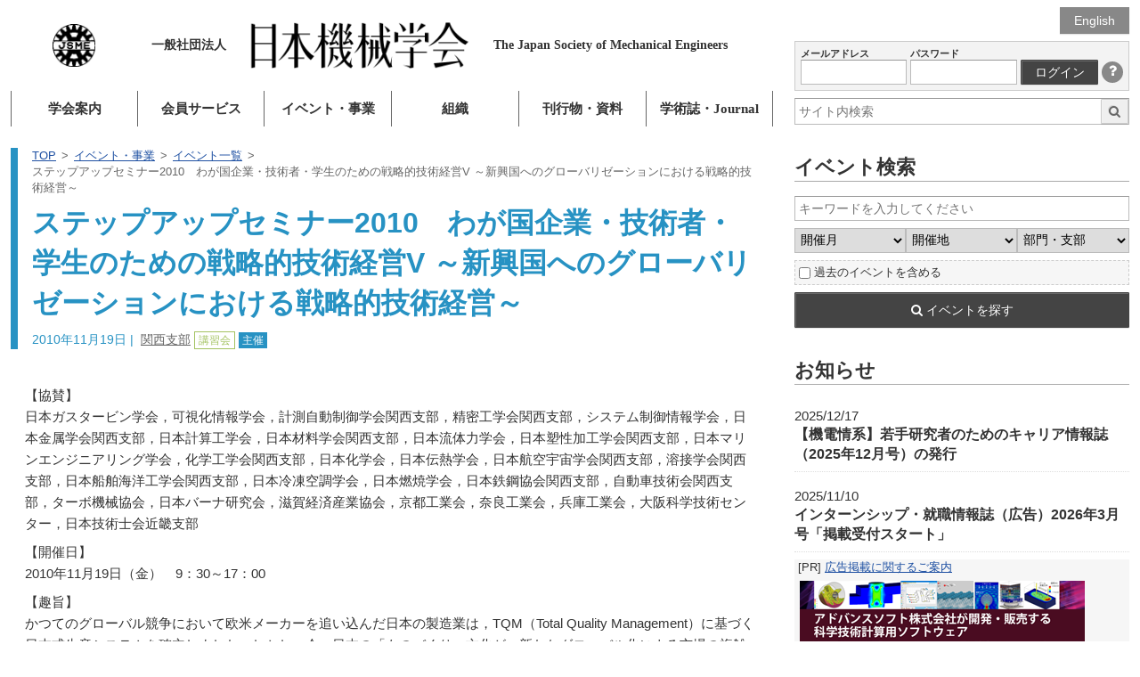

--- FILE ---
content_type: text/html; charset=UTF-8
request_url: https://www.jsme.or.jp/event/511/
body_size: 73024
content:
<!DOCTYPE html>
<html lang="ja" class="no-js" prefix="og: http://ogp.me/ns#">
<head>
<!-- Global site tag (gtag.js) - Google Analytics -->
<script async src="https://www.googletagmanager.com/gtag/js?id=G-EBQ2SFW6N0"></script>
<script>
  window.dataLayer = window.dataLayer || [];
  function gtag(){dataLayer.push(arguments);}
  gtag('js', new Date());

  gtag('config', 'G-EBQ2SFW6N0');
</script>
<meta charset="UTF-8">
<meta name="viewport" content="width=device-width">
<title>ステップアップセミナー2010　わが国企業・技術者・学生のための戦略的技術経営V
～新興国へのグローバリゼーションにおける戦略的技術経営～  |   一般社団法人 日本機械学会</title>
<meta name="description" content="【協賛】 日本ガスタービン学会，可視化情報学会，計測自動制御学会関西支部，精密工学会関西支部，システム制御情報学会，日本金属学会関西支部，日本計算工学会，日本材料学会関西支部，日本流体力学会，日本塑性加工学会関西支部，日本マリンエンジニアリング学会，化学工学会関西支部，日本化学会">
<meta property="og:title" content="ステップアップセミナー2010　わが国企業・技術者・学生のための戦略的技術経営V
～新興国へのグローバリゼーションにおける戦略的技術経営～  |   一般社団法人 日本機械学会">
<meta property="og:type" content="website">
<meta property="og:url" content="https://www.jsme.or.jp/event/511/">
<meta property="og:image" content="https://www.jsme.or.jp/jsme/wp-content/themes/jsme-template/img/jsme-logo.png">
<link rel="stylesheet" href="https://www.jsme.or.jp/jsme/wp-content/themes/jsme-template/css/normalize.css" media="all">
<link rel="stylesheet" href="https://www.jsme.or.jp/jsme/wp-content/themes/jsme-template/css/common.css?ver=202509" media="all">
<link rel="stylesheet" href="https://www.jsme.or.jp/jsme/wp-content/themes/jsme-template/css/style.css" media="all">
<link rel="stylesheet" href="https://www.jsme.or.jp/jsme/wp-content/themes/jsme-template/css/color.css" media="all">
<link rel="stylesheet" href="https://www.jsme.or.jp/jsme/wp-content/themes/jsme-template/css/mobile.css" media="all">
<link rel="stylesheet" href="https://www.jsme.or.jp/jsme/wp-content/themes/jsme-template/css/font-awesome.min.css">
<meta name='robots' content='max-image-preview:large' />
	<style>img:is([sizes="auto" i], [sizes^="auto," i]) { contain-intrinsic-size: 3000px 1500px }</style>
	<script type="text/javascript">
/* <![CDATA[ */
window._wpemojiSettings = {"baseUrl":"https:\/\/s.w.org\/images\/core\/emoji\/16.0.1\/72x72\/","ext":".png","svgUrl":"https:\/\/s.w.org\/images\/core\/emoji\/16.0.1\/svg\/","svgExt":".svg","source":{"concatemoji":"https:\/\/www.jsme.or.jp\/jsme\/wp-includes\/js\/wp-emoji-release.min.js?ver=1.1"}};
/*! This file is auto-generated */
!function(s,n){var o,i,e;function c(e){try{var t={supportTests:e,timestamp:(new Date).valueOf()};sessionStorage.setItem(o,JSON.stringify(t))}catch(e){}}function p(e,t,n){e.clearRect(0,0,e.canvas.width,e.canvas.height),e.fillText(t,0,0);var t=new Uint32Array(e.getImageData(0,0,e.canvas.width,e.canvas.height).data),a=(e.clearRect(0,0,e.canvas.width,e.canvas.height),e.fillText(n,0,0),new Uint32Array(e.getImageData(0,0,e.canvas.width,e.canvas.height).data));return t.every(function(e,t){return e===a[t]})}function u(e,t){e.clearRect(0,0,e.canvas.width,e.canvas.height),e.fillText(t,0,0);for(var n=e.getImageData(16,16,1,1),a=0;a<n.data.length;a++)if(0!==n.data[a])return!1;return!0}function f(e,t,n,a){switch(t){case"flag":return n(e,"\ud83c\udff3\ufe0f\u200d\u26a7\ufe0f","\ud83c\udff3\ufe0f\u200b\u26a7\ufe0f")?!1:!n(e,"\ud83c\udde8\ud83c\uddf6","\ud83c\udde8\u200b\ud83c\uddf6")&&!n(e,"\ud83c\udff4\udb40\udc67\udb40\udc62\udb40\udc65\udb40\udc6e\udb40\udc67\udb40\udc7f","\ud83c\udff4\u200b\udb40\udc67\u200b\udb40\udc62\u200b\udb40\udc65\u200b\udb40\udc6e\u200b\udb40\udc67\u200b\udb40\udc7f");case"emoji":return!a(e,"\ud83e\udedf")}return!1}function g(e,t,n,a){var r="undefined"!=typeof WorkerGlobalScope&&self instanceof WorkerGlobalScope?new OffscreenCanvas(300,150):s.createElement("canvas"),o=r.getContext("2d",{willReadFrequently:!0}),i=(o.textBaseline="top",o.font="600 32px Arial",{});return e.forEach(function(e){i[e]=t(o,e,n,a)}),i}function t(e){var t=s.createElement("script");t.src=e,t.defer=!0,s.head.appendChild(t)}"undefined"!=typeof Promise&&(o="wpEmojiSettingsSupports",i=["flag","emoji"],n.supports={everything:!0,everythingExceptFlag:!0},e=new Promise(function(e){s.addEventListener("DOMContentLoaded",e,{once:!0})}),new Promise(function(t){var n=function(){try{var e=JSON.parse(sessionStorage.getItem(o));if("object"==typeof e&&"number"==typeof e.timestamp&&(new Date).valueOf()<e.timestamp+604800&&"object"==typeof e.supportTests)return e.supportTests}catch(e){}return null}();if(!n){if("undefined"!=typeof Worker&&"undefined"!=typeof OffscreenCanvas&&"undefined"!=typeof URL&&URL.createObjectURL&&"undefined"!=typeof Blob)try{var e="postMessage("+g.toString()+"("+[JSON.stringify(i),f.toString(),p.toString(),u.toString()].join(",")+"));",a=new Blob([e],{type:"text/javascript"}),r=new Worker(URL.createObjectURL(a),{name:"wpTestEmojiSupports"});return void(r.onmessage=function(e){c(n=e.data),r.terminate(),t(n)})}catch(e){}c(n=g(i,f,p,u))}t(n)}).then(function(e){for(var t in e)n.supports[t]=e[t],n.supports.everything=n.supports.everything&&n.supports[t],"flag"!==t&&(n.supports.everythingExceptFlag=n.supports.everythingExceptFlag&&n.supports[t]);n.supports.everythingExceptFlag=n.supports.everythingExceptFlag&&!n.supports.flag,n.DOMReady=!1,n.readyCallback=function(){n.DOMReady=!0}}).then(function(){return e}).then(function(){var e;n.supports.everything||(n.readyCallback(),(e=n.source||{}).concatemoji?t(e.concatemoji):e.wpemoji&&e.twemoji&&(t(e.twemoji),t(e.wpemoji)))}))}((window,document),window._wpemojiSettings);
/* ]]> */
</script>
<style id='wp-emoji-styles-inline-css' type='text/css'>

	img.wp-smiley, img.emoji {
		display: inline !important;
		border: none !important;
		box-shadow: none !important;
		height: 1em !important;
		width: 1em !important;
		margin: 0 0.07em !important;
		vertical-align: -0.1em !important;
		background: none !important;
		padding: 0 !important;
	}
</style>
<link rel='stylesheet' id='wp-block-library-css' href='https://www.jsme.or.jp/jsme/wp-includes/css/dist/block-library/style.min.css?ver=1.1' type='text/css' media='all' />
<style id='classic-theme-styles-inline-css' type='text/css'>
/*! This file is auto-generated */
.wp-block-button__link{color:#fff;background-color:#32373c;border-radius:9999px;box-shadow:none;text-decoration:none;padding:calc(.667em + 2px) calc(1.333em + 2px);font-size:1.125em}.wp-block-file__button{background:#32373c;color:#fff;text-decoration:none}
</style>
<link rel='stylesheet' id='wp-components-css' href='https://www.jsme.or.jp/jsme/wp-includes/css/dist/components/style.min.css?ver=1.1' type='text/css' media='all' />
<link rel='stylesheet' id='wp-preferences-css' href='https://www.jsme.or.jp/jsme/wp-includes/css/dist/preferences/style.min.css?ver=1.1' type='text/css' media='all' />
<link rel='stylesheet' id='wp-block-editor-css' href='https://www.jsme.or.jp/jsme/wp-includes/css/dist/block-editor/style.min.css?ver=1.1' type='text/css' media='all' />
<link rel='stylesheet' id='popup-maker-block-library-style-css' href='https://www.jsme.or.jp/jsme/wp-content/plugins/popup-maker/dist/packages/block-library-style.css?ver=1.1' type='text/css' media='all' />
<style id='pdfemb-pdf-embedder-viewer-style-inline-css' type='text/css'>
.wp-block-pdfemb-pdf-embedder-viewer{max-width:none}

</style>
<style id='global-styles-inline-css' type='text/css'>
:root{--wp--preset--aspect-ratio--square: 1;--wp--preset--aspect-ratio--4-3: 4/3;--wp--preset--aspect-ratio--3-4: 3/4;--wp--preset--aspect-ratio--3-2: 3/2;--wp--preset--aspect-ratio--2-3: 2/3;--wp--preset--aspect-ratio--16-9: 16/9;--wp--preset--aspect-ratio--9-16: 9/16;--wp--preset--color--black: #000000;--wp--preset--color--cyan-bluish-gray: #abb8c3;--wp--preset--color--white: #ffffff;--wp--preset--color--pale-pink: #f78da7;--wp--preset--color--vivid-red: #cf2e2e;--wp--preset--color--luminous-vivid-orange: #ff6900;--wp--preset--color--luminous-vivid-amber: #fcb900;--wp--preset--color--light-green-cyan: #7bdcb5;--wp--preset--color--vivid-green-cyan: #00d084;--wp--preset--color--pale-cyan-blue: #8ed1fc;--wp--preset--color--vivid-cyan-blue: #0693e3;--wp--preset--color--vivid-purple: #9b51e0;--wp--preset--gradient--vivid-cyan-blue-to-vivid-purple: linear-gradient(135deg,rgba(6,147,227,1) 0%,rgb(155,81,224) 100%);--wp--preset--gradient--light-green-cyan-to-vivid-green-cyan: linear-gradient(135deg,rgb(122,220,180) 0%,rgb(0,208,130) 100%);--wp--preset--gradient--luminous-vivid-amber-to-luminous-vivid-orange: linear-gradient(135deg,rgba(252,185,0,1) 0%,rgba(255,105,0,1) 100%);--wp--preset--gradient--luminous-vivid-orange-to-vivid-red: linear-gradient(135deg,rgba(255,105,0,1) 0%,rgb(207,46,46) 100%);--wp--preset--gradient--very-light-gray-to-cyan-bluish-gray: linear-gradient(135deg,rgb(238,238,238) 0%,rgb(169,184,195) 100%);--wp--preset--gradient--cool-to-warm-spectrum: linear-gradient(135deg,rgb(74,234,220) 0%,rgb(151,120,209) 20%,rgb(207,42,186) 40%,rgb(238,44,130) 60%,rgb(251,105,98) 80%,rgb(254,248,76) 100%);--wp--preset--gradient--blush-light-purple: linear-gradient(135deg,rgb(255,206,236) 0%,rgb(152,150,240) 100%);--wp--preset--gradient--blush-bordeaux: linear-gradient(135deg,rgb(254,205,165) 0%,rgb(254,45,45) 50%,rgb(107,0,62) 100%);--wp--preset--gradient--luminous-dusk: linear-gradient(135deg,rgb(255,203,112) 0%,rgb(199,81,192) 50%,rgb(65,88,208) 100%);--wp--preset--gradient--pale-ocean: linear-gradient(135deg,rgb(255,245,203) 0%,rgb(182,227,212) 50%,rgb(51,167,181) 100%);--wp--preset--gradient--electric-grass: linear-gradient(135deg,rgb(202,248,128) 0%,rgb(113,206,126) 100%);--wp--preset--gradient--midnight: linear-gradient(135deg,rgb(2,3,129) 0%,rgb(40,116,252) 100%);--wp--preset--font-size--small: 13px;--wp--preset--font-size--medium: 20px;--wp--preset--font-size--large: 36px;--wp--preset--font-size--x-large: 42px;--wp--preset--spacing--20: 0.44rem;--wp--preset--spacing--30: 0.67rem;--wp--preset--spacing--40: 1rem;--wp--preset--spacing--50: 1.5rem;--wp--preset--spacing--60: 2.25rem;--wp--preset--spacing--70: 3.38rem;--wp--preset--spacing--80: 5.06rem;--wp--preset--shadow--natural: 6px 6px 9px rgba(0, 0, 0, 0.2);--wp--preset--shadow--deep: 12px 12px 50px rgba(0, 0, 0, 0.4);--wp--preset--shadow--sharp: 6px 6px 0px rgba(0, 0, 0, 0.2);--wp--preset--shadow--outlined: 6px 6px 0px -3px rgba(255, 255, 255, 1), 6px 6px rgba(0, 0, 0, 1);--wp--preset--shadow--crisp: 6px 6px 0px rgba(0, 0, 0, 1);}:where(.is-layout-flex){gap: 0.5em;}:where(.is-layout-grid){gap: 0.5em;}body .is-layout-flex{display: flex;}.is-layout-flex{flex-wrap: wrap;align-items: center;}.is-layout-flex > :is(*, div){margin: 0;}body .is-layout-grid{display: grid;}.is-layout-grid > :is(*, div){margin: 0;}:where(.wp-block-columns.is-layout-flex){gap: 2em;}:where(.wp-block-columns.is-layout-grid){gap: 2em;}:where(.wp-block-post-template.is-layout-flex){gap: 1.25em;}:where(.wp-block-post-template.is-layout-grid){gap: 1.25em;}.has-black-color{color: var(--wp--preset--color--black) !important;}.has-cyan-bluish-gray-color{color: var(--wp--preset--color--cyan-bluish-gray) !important;}.has-white-color{color: var(--wp--preset--color--white) !important;}.has-pale-pink-color{color: var(--wp--preset--color--pale-pink) !important;}.has-vivid-red-color{color: var(--wp--preset--color--vivid-red) !important;}.has-luminous-vivid-orange-color{color: var(--wp--preset--color--luminous-vivid-orange) !important;}.has-luminous-vivid-amber-color{color: var(--wp--preset--color--luminous-vivid-amber) !important;}.has-light-green-cyan-color{color: var(--wp--preset--color--light-green-cyan) !important;}.has-vivid-green-cyan-color{color: var(--wp--preset--color--vivid-green-cyan) !important;}.has-pale-cyan-blue-color{color: var(--wp--preset--color--pale-cyan-blue) !important;}.has-vivid-cyan-blue-color{color: var(--wp--preset--color--vivid-cyan-blue) !important;}.has-vivid-purple-color{color: var(--wp--preset--color--vivid-purple) !important;}.has-black-background-color{background-color: var(--wp--preset--color--black) !important;}.has-cyan-bluish-gray-background-color{background-color: var(--wp--preset--color--cyan-bluish-gray) !important;}.has-white-background-color{background-color: var(--wp--preset--color--white) !important;}.has-pale-pink-background-color{background-color: var(--wp--preset--color--pale-pink) !important;}.has-vivid-red-background-color{background-color: var(--wp--preset--color--vivid-red) !important;}.has-luminous-vivid-orange-background-color{background-color: var(--wp--preset--color--luminous-vivid-orange) !important;}.has-luminous-vivid-amber-background-color{background-color: var(--wp--preset--color--luminous-vivid-amber) !important;}.has-light-green-cyan-background-color{background-color: var(--wp--preset--color--light-green-cyan) !important;}.has-vivid-green-cyan-background-color{background-color: var(--wp--preset--color--vivid-green-cyan) !important;}.has-pale-cyan-blue-background-color{background-color: var(--wp--preset--color--pale-cyan-blue) !important;}.has-vivid-cyan-blue-background-color{background-color: var(--wp--preset--color--vivid-cyan-blue) !important;}.has-vivid-purple-background-color{background-color: var(--wp--preset--color--vivid-purple) !important;}.has-black-border-color{border-color: var(--wp--preset--color--black) !important;}.has-cyan-bluish-gray-border-color{border-color: var(--wp--preset--color--cyan-bluish-gray) !important;}.has-white-border-color{border-color: var(--wp--preset--color--white) !important;}.has-pale-pink-border-color{border-color: var(--wp--preset--color--pale-pink) !important;}.has-vivid-red-border-color{border-color: var(--wp--preset--color--vivid-red) !important;}.has-luminous-vivid-orange-border-color{border-color: var(--wp--preset--color--luminous-vivid-orange) !important;}.has-luminous-vivid-amber-border-color{border-color: var(--wp--preset--color--luminous-vivid-amber) !important;}.has-light-green-cyan-border-color{border-color: var(--wp--preset--color--light-green-cyan) !important;}.has-vivid-green-cyan-border-color{border-color: var(--wp--preset--color--vivid-green-cyan) !important;}.has-pale-cyan-blue-border-color{border-color: var(--wp--preset--color--pale-cyan-blue) !important;}.has-vivid-cyan-blue-border-color{border-color: var(--wp--preset--color--vivid-cyan-blue) !important;}.has-vivid-purple-border-color{border-color: var(--wp--preset--color--vivid-purple) !important;}.has-vivid-cyan-blue-to-vivid-purple-gradient-background{background: var(--wp--preset--gradient--vivid-cyan-blue-to-vivid-purple) !important;}.has-light-green-cyan-to-vivid-green-cyan-gradient-background{background: var(--wp--preset--gradient--light-green-cyan-to-vivid-green-cyan) !important;}.has-luminous-vivid-amber-to-luminous-vivid-orange-gradient-background{background: var(--wp--preset--gradient--luminous-vivid-amber-to-luminous-vivid-orange) !important;}.has-luminous-vivid-orange-to-vivid-red-gradient-background{background: var(--wp--preset--gradient--luminous-vivid-orange-to-vivid-red) !important;}.has-very-light-gray-to-cyan-bluish-gray-gradient-background{background: var(--wp--preset--gradient--very-light-gray-to-cyan-bluish-gray) !important;}.has-cool-to-warm-spectrum-gradient-background{background: var(--wp--preset--gradient--cool-to-warm-spectrum) !important;}.has-blush-light-purple-gradient-background{background: var(--wp--preset--gradient--blush-light-purple) !important;}.has-blush-bordeaux-gradient-background{background: var(--wp--preset--gradient--blush-bordeaux) !important;}.has-luminous-dusk-gradient-background{background: var(--wp--preset--gradient--luminous-dusk) !important;}.has-pale-ocean-gradient-background{background: var(--wp--preset--gradient--pale-ocean) !important;}.has-electric-grass-gradient-background{background: var(--wp--preset--gradient--electric-grass) !important;}.has-midnight-gradient-background{background: var(--wp--preset--gradient--midnight) !important;}.has-small-font-size{font-size: var(--wp--preset--font-size--small) !important;}.has-medium-font-size{font-size: var(--wp--preset--font-size--medium) !important;}.has-large-font-size{font-size: var(--wp--preset--font-size--large) !important;}.has-x-large-font-size{font-size: var(--wp--preset--font-size--x-large) !important;}
:where(.wp-block-post-template.is-layout-flex){gap: 1.25em;}:where(.wp-block-post-template.is-layout-grid){gap: 1.25em;}
:where(.wp-block-columns.is-layout-flex){gap: 2em;}:where(.wp-block-columns.is-layout-grid){gap: 2em;}
:root :where(.wp-block-pullquote){font-size: 1.5em;line-height: 1.6;}
</style>
<link rel='stylesheet' id='contact-form-7-css' href='https://www.jsme.or.jp/jsme/wp-content/plugins/contact-form-7/includes/css/styles.css?ver=1.1' type='text/css' media='all' />
<script type="text/javascript" src="https://www.jsme.or.jp/jsme/wp-includes/js/jquery/jquery.min.js?ver=1.1" id="jquery-core-js"></script>
<script type="text/javascript" src="https://www.jsme.or.jp/jsme/wp-includes/js/jquery/jquery-migrate.min.js?ver=1.1" id="jquery-migrate-js"></script>
<script type="text/javascript" src="https://www.jsme.or.jp/jsme/wp-content/themes/jsme-template/js/script.js?ver=1.1" id="script-js"></script>
<link rel="https://api.w.org/" href="https://www.jsme.or.jp/wp-json/" /><link rel="canonical" href="https://www.jsme.or.jp/event/511/" />
<link rel="alternate" title="oEmbed (JSON)" type="application/json+oembed" href="https://www.jsme.or.jp/wp-json/oembed/1.0/embed?url=https%3A%2F%2Fwww.jsme.or.jp%2Fevent%2F511%2F" />
<link rel="alternate" title="oEmbed (XML)" type="text/xml+oembed" href="https://www.jsme.or.jp/wp-json/oembed/1.0/embed?url=https%3A%2F%2Fwww.jsme.or.jp%2Fevent%2F511%2F&#038;format=xml" />
<script type="text/javascript">
	window._se_plugin_version = '8.1.9';
</script>
<style type="text/css">.recentcomments a{display:inline !important;padding:0 !important;margin:0 !important;}</style><link rel="icon" href="https://www.jsme.or.jp/jsme/uploads/2016/11/jsme-logo.png" sizes="32x32" />
<link rel="icon" href="https://www.jsme.or.jp/jsme/uploads/2016/11/jsme-logo.png" sizes="192x192" />
<link rel="apple-touch-icon" href="https://www.jsme.or.jp/jsme/uploads/2016/11/jsme-logo.png" />
<meta name="msapplication-TileImage" content="https://www.jsme.or.jp/jsme/uploads/2016/11/jsme-logo.png" />

<script type="text/javascript" src="https://www.jsme.or.jp/jsme/wp-content/themes/jsme-template/linkcheck.js"></script>
<script type="text/x-mathjax-config">
  MathJax.Hub.Config({ tex2jax: { inlineMath: [['$','$'], ["\\(","\\)"]] } });
</script>
<script type="text/javascript"
  src="https://cdnjs.cloudflare.com/ajax/libs/mathjax/2.7.0/MathJax.js?config=TeX-AMS_CHTML">
</script>
<link rel="alternate" type="application/rss+xml" title="一般社団法人 日本機械学会 RSS" href="https://www.jsme.or.jp/feed/">
</head>
<body>
  <div class="screen">
    <div class="pg-wrapper">
      <div class="lpain">
        <header class="gl-head">
          <h1 class="mainheader" title="一般社団法人 日本機械学会">
            <a class="mh-row" href="https://www.jsme.or.jp/">
              <span class="hd-logo mh-cel"></span>
              <span class="mh-cel">
                <span class="hd-inst">一般社団法人</span>
                <img class="hd-main" src="https://www.jsme.or.jp/jsme/wp-content/themes/jsme-template/img/jsme-head.png" />
                <span class="hd-en">
                  <span class="ilblk">The Japan Society of</span>
                  <span class="ilblk">Mechanical Engineers</span>
                </span>
              </span>
            </a>
          </h1>

          <p class="gl-nav-mob">
            <a class="js-init-modalmenu" href="#js-glnav-main"> <i class="fa fa-bars"
              aria-hidden="true"></i> メニュー
            </a>
          </p>
          <nav class="gl-nav" id="js-glnav-main">
<ul class="gl-nav-main" id="js-init-glnav"><li class="bg-about"><a href="https://www.jsme.or.jp/about/">学会案内</a>
<ul class="sub-menu">
	<li><a href="https://www.jsme.or.jp/about/about-jsme/access/e-mail-address/">事務局 問合せ先</a></li>
	<li><a href="https://www.jsme.or.jp/about/about-jsme/">日本機械学会について</a>
	<ul class="sub-menu">
		<li><a href="https://www.jsme.or.jp/about/about-jsme/activity-and-feature/">日本機械学会の活動と未来</a></li>
		<li><a href="https://www.jsme.or.jp/about/movie2019/">学会紹介MOVIE</a></li>
		<li><a href="https://www.jsme.or.jp/about/about-jsme/corporate-overview/">法人概況</a></li>
		<li><a href="https://www.jsme.or.jp/about/about-jsme/board-of-directors/">役員一覧</a></li>
		<li><a href="/archive/meiyoin/meiyoin.pdf">名誉員一覧</a></li>
		<li><a href="https://www.jsme.or.jp/about/fellow/">フェロー制度</a></li>
		<li><a href="https://www.jsme.or.jp/about/corplist/">特別員一覧</a></li>
		<li><a href="https://www.jsme.or.jp/about/about-jsme/activity-report/">活動報告</a></li>
		<li><a href="https://www.jsme.or.jp/about/about-jsme/2017-120th/">創立120周年</a></li>
		<li><a href="https://www.jsme.or.jp/about/about-jsme/articles-of-incorporation/">日本機械学会関連規定（定款・細則等）</a></li>
		<li><a href="https://www.jsme.or.jp/about/about-jsme/access/">事務局案内</a></li>
		<li><a href="https://www.jsme.or.jp/about/about-jsme/remittance/">本会への送金先一覧</a></li>
	</ul>
</li>
	<li><a href="https://www.jsme.or.jp/about/greeting/">会長就任のご挨拶</a></li>
	<li><a href="https://www.jsme.or.jp/about/ethical-consideration/">倫理規定</a></li>
	<li><a href="https://www.jsme.or.jp/about/statement/">日本機械学会ステートメント</a></li>
	<li><a href="https://www.jsme.or.jp/about/dei/">日本機械学会DEI宣言</a></li>
	<li><a href="https://www.jsme.or.jp/about/about-jsme/proposal/">提言</a></li>
	<li><a href="https://www.jsme.or.jp/about/public-comment/">パブリックコメント</a></li>
	<li><a href="https://www.jsme.or.jp/about/tos/">ウェブサイト利用規約</a></li>
	<li><a href="https://www.jsme.or.jp/about/privacy-policy/">プライバシーポリシー</a></li>
</ul>
</li>
<li class="bg-member"><a href="https://www.jsme.or.jp/member/">会員サービス</a>
<ul class="sub-menu">
	<li><a href="https://www.jsme.or.jp/20250925/">マイページ／会員情報変更</a></li>
	<li><a href="https://www.jsme.or.jp/member/register-application/">入会のご案内</a>
	<ul class="sub-menu">
		<li><a href="https://www.jsme.or.jp/member/register-application/individual-member/">個人会員(正員・学生員)</a></li>
		<li><a href="https://www.jsme.or.jp/member/register-application/kaiyu/">会友</a></li>
		<li><a href="https://www.jsme.or.jp/member/register-application/junior-kaiyu/">ジュニア会友</a></li>
		<li><a href="https://www.jsme.or.jp/member/register-application/corporate-member/">特別員（法人会員）</a></li>
	</ul>
</li>
	<li><a href="https://www.jsme.or.jp/member/member-service/">会員サービス</a>
	<ul class="sub-menu">
		<li><a href="https://www.jsme.or.jp/member/member-service/for-student-member/">学生員から正員への会員資格継続特典について</a></li>
		<li><a href="https://www.jsme.or.jp/member/member-service/wakatecp2023/">若手会員のための資格継続キャンペーン</a></li>
		<li><a href="https://www.jsme.or.jp/publication/kaisi/">日本機械学会誌購読</a></li>
		<li><a href="https://www.jsme.or.jp/event_project/event/">行事参加費の会員割引</a></li>
		<li><a href="/publication/proceedings/">研究発表講演論文集アーカイブ</a></li>
		<li><a href="https://www.jsme.or.jp/publication/makeshop/">機械工学便覧・JSMEテキストシリーズ等の会員特価購入</a></li>
		<li><a href="https://www.jsme.or.jp/member/member-service/for-international-student-member/">留学生会員に対する帰国後の会費免除について</a></li>
	</ul>
</li>
	<li><a href="https://www.jsme.or.jp/member/offer-list/">公募情報</a></li>
	<li><a href="https://www.jsme.or.jp/member/transaction/">会報</a></li>
	<li><a href="https://www.jsme.or.jp/member/proposition/">各種申込・届出・証明</a>
	<ul class="sub-menu">
		<li><a href="https://www.jsme.or.jp/member/proposition/kaihi-request/">会費 請求書/払込用紙/領収書について</a></li>
		<li><a href="https://www.jsme.or.jp/member/proposition/automatic-withdrawal/">自動引落申込書</a></li>
		<li><a href="https://www.jsme.or.jp/member/proposition/change/">個人会員情報変更</a></li>
		<li><a href="https://www.jsme.or.jp/member/proposition/changeemail/">E-mailの変更、登録</a></li>
		<li><a href="https://www.jsme.or.jp/member/proposition/cancel_magazine/">会誌の郵送停止について</a></li>
		<li><a href="https://www.jsme.or.jp/member/proposition/membership-fee-reduction/">会費減額制度・資格修正手続</a></li>
		<li><a href="https://www.jsme.or.jp/member/proposition/initial-fee-exemption/">入会金相互免除</a></li>
		<li><a href="https://www.jsme.or.jp/member/proposition/shinkou-kifu/">「機械工学振興事業資金」寄付のお願い</a></li>
		<li><a href="https://www.jsme.or.jp/member/proposition/fellow-kifu/">フェロー寄付のお願い</a></li>
		<li><a href="https://www.jsme.or.jp/member/group-contact/">団体連絡員各種ご案内</a></li>
		<li><a href="https://www.jsme.or.jp/member/proposition/kaiinmeibo/">会員名簿照会</a></li>
		<li><a href="https://www.jsme.or.jp/member/proposition/withdrawal/">退会手続きについて（個人会員）</a></li>
	</ul>
</li>
	<li><a href="https://www.jsme.or.jp/member/question/">よくある質問</a></li>
</ul>
</li>
<li class="bg-event"><a href="https://www.jsme.or.jp/event_project/">イベント・事業</a>
<ul class="sub-menu">
	<li><a href="https://www.jsme.or.jp/event_project/basic/">対象レベル別、分野別　講習会リスト</a></li>
	<li><a href="https://www.jsme.or.jp/event_project/event/">イベント一覧</a>
	<ul class="sub-menu">
		<li><a href="https://www.jsme.or.jp/events/category/online-meeting">オンライン開催</a></li>
		<li><a href="https://www.jsme.or.jp/events/category/lecture-meeting/">研究発表講演会</a></li>
		<li><a href="https://www.jsme.or.jp/events/category/int-meeting/">国際会議</a></li>
		<li><a href="https://www.jsme.or.jp/events/category/training-session/">講習会・セミナー</a></li>
		<li><a href="https://www.jsme.or.jp/events/category/special-meeting/">特別講演会</a></li>
		<li><a href="https://www.jsme.or.jp/events/category/observation/">見学会</a></li>
		<li><a href="https://www.jsme.or.jp/event_project/careerforum2025/">キャリアフォーラム・メカジョ未来フォーラム</a></li>
		<li><a href="https://www.jsme.or.jp/events/category/kikainohi/">機械の日・機械週間</a></li>
		<li><a href="https://www.jsme.or.jp/events/category/for-junior/">ジュニア向け</a></li>
		<li><a href="https://www.jsme.or.jp/event_project/for_evet_organizer/">【イベント企画者の方へ】</a></li>
	</ul>
</li>
	<li><a href="https://www.jsme.or.jp/event_project/annual-conference/">年次大会</a></li>
	<li><a href="https://www.jsme.or.jp/event_project/machine-day/">機械の日・機械週間</a></li>
	<li><a href="https://www.jsme.or.jp/event_project/award/">表彰</a>
	<ul class="sub-menu">
		<li><a href="https://www.jsme.or.jp/event_project/award/jsme-award/">日本機械学会賞・奨励賞・教育賞</a></li>
		<li><a href="https://www.jsme.or.jp/event_project/award/mirai/">女性未来賞</a></li>
		<li><a href="https://www.jsme.or.jp/event_project/award/young-fellow-award/">若手優秀講演フェロー賞</a></li>
		<li><a href="https://www.jsme.or.jp/event_project/award/hatakeyama-award/">畠山賞</a></li>
		<li><a href="https://www.jsme.or.jp/event_project/award/miura-award/">三浦賞</a></li>
		<li><a href="https://www.jsme.or.jp/event_project/award/application-requirements-innovation/">（新設）日本機械学会イノベーション表彰</a></li>
		<li><a href="https://www.jsme.or.jp/event_project/award/application-requirements-product/">優秀製品賞（2024年度終了）</a></li>
		<li><a href="https://www.jsme.or.jp/event_project/award/branch-award/">支部賞</a></li>
		<li><a href="https://www.jsme.or.jp/event_project/award/d-award/">部門賞</a></li>
		<li><a href="https://www.jsme.or.jp/event_project/award/engineers/">（新設）優秀技術者表彰</a></li>
		<li><a href="https://www.jsme.or.jp/event_project/award/stdaward/">標準事業表彰</a></li>
		<li><a href="https://www.jsme.or.jp/event_project/award/student-members-enhancement/">学生員増強功労者表彰</a></li>
		<li><a href="https://www.jsme.or.jp/event_project/award/ced/">優秀部門表彰</a></li>
		<li><a href="https://www.jsme.or.jp/event_project/award/award-list/">受賞一覧</a></li>
		<li><a href="https://www.jsme.or.jp/event_project/award/organization-prizes-and-grants-list/">諸団体各賞及び助成</a></li>
	</ul>
</li>
	<li><a href="/kikaiisan/">機械遺産</a></li>
	<li><a href="https://www.jsme.or.jp/event_project/license/">資格・認証・認定</a>
	<ul class="sub-menu">
		<li><a href="/jotaiweb/">機械状態監視資格認証事業</a></li>
		<li><a href="/cee/">計算力学技術者の資格認定</a></li>
		<li><a href="/jabee/">JABEE審査事業</a></li>
	</ul>
</li>
	<li><a href="https://www.jsme.or.jp/human-resources-support/consultation">技術相談</a></li>
	<li><a href="https://www.jsme.or.jp/event_project/promotion-of-mechanical-engineering/">機械工学振興事業資金の公募</a></li>
	<li><a href="https://www.jsme.or.jp/event_project/sponsorship/">共催・協賛・後援について</a></li>
	<li><a href="https://www.jsme.or.jp/event_project/securityexportcontrol/">【安全保障貿易管理について】</a></li>
	<li><a href="https://www.jsme.or.jp/event_project/declarationofcompliance/">【競争法に関わるコンプライアンス宣言】</a></li>
</ul>
</li>
<li class="bg-org"><a href="https://www.jsme.or.jp/organization/">組織</a>
<ul class="sub-menu">
	<li><a href="https://www.jsme.or.jp/organization/management-organization/">運営組織図</a></li>
	<li><a href="https://www.jsme.or.jp/organization/branch/">支部</a>
	<ul class="sub-menu">
		<li><a href="https://www.jsme.or.jp/hk/index.html">北海道支部</a></li>
		<li><a href="/th/">東北支部</a></li>
		<li><a href="/hs/">北陸信越支部</a></li>
		<li><a href="https://www.jsme-kanto.jp/">関東支部</a></li>
		<li><a href="/tk/">東海支部</a></li>
		<li><a href="https://jsmekansai.org/">関西支部</a></li>
		<li><a href="/cs/">中国四国支部</a></li>
		<li><a href="/ky/">九州支部</a></li>
	</ul>
</li>
	<li><a href="https://www.jsme.or.jp/organization/department/">部門</a>
	<ul class="sub-menu">
		<li><a href="https://www.jsme.or.jp/organization/department/guidance-of-management/">部門関連規定</a></li>
		<li><a href="https://www.jsme.or.jp/tfcc/">分野連携委員会</a></li>
		<li><a href="/cmd/index-j.html">計算力学部門</a></li>
		<li><a href="/bio/">バイオエンジニアリング部門</a></li>
		<li><a href="/mmd/">材料力学部門</a></li>
		<li><a href="https://jsmempd.com/">機械材料・材料加工部門</a></li>
		<li><a href="http://www.jsme-fed.org/">流体工学部門</a></li>
		<li><a href="/ted/">熱工学部門</a></li>
		<li><a href="/esd/">エンジンシステム部門</a></li>
		<li><a href="/pes/">動力エネルギーシステム部門</a></li>
		<li><a href="/env/">環境工学部門</a></li>
		<li><a href="/dmc/">機械力学・計測制御部門</a></li>
		<li><a href="/mdt/">機素潤滑設計部門</a></li>
		<li><a href="/dsd/">設計工学・システム部門</a></li>
		<li><a href="/mmt/">生産加工・工作機械部門</a></li>
		<li><a href="/msd/">生産システム部門</a></li>
		<li><a href="/rmd/">ロボティクス・メカトロニクス部門</a></li>
		<li><a href="https://www.jsmeiip.org/">情報・知能・精密機器部門</a></li>
		<li><a href="/icm/">産業・化学機械と安全部門</a></li>
		<li><a href="/tld/home/">交通・物流部門</a></li>
		<li><a href="/sed/">宇宙工学部門</a></li>
		<li><a href="/tsd/">技術と社会部門</a></li>
		<li><a href="/mnm/">マイクロ・ナノ工学部門</a></li>
		<li><a href="/shd/">スポーツ工学・ヒューマンダイナミクス部門</a></li>
	</ul>
</li>
	<li><a href="https://www.jsme.or.jp/organization/promotion-conference/">推進会議・専門会議</a>
	<ul class="sub-menu">
		<li><a href="/lat/">法工学専門会議</a></li>
		<li><a href="/bme/">医工学テクノロジー推進会議</a></li>
		<li><a href="https://www.jsme.or.jp/organization/promotion-conference/provisions-2/">新分野推進会議に関する規定</a></li>
		<li><a href="https://www.jsme.or.jp/organization/promotion-conference/provisions-3/">専門会議に関する規定</a></li>
	</ul>
</li>
	<li><a href="https://www.jsme.or.jp/organization/subcommittee/">分科会・研究会</a>
	<ul class="sub-menu">
		<li><a href="https://www.jsme.or.jp/jsme/uploads/2024/05/bunkenkaitei.pdf">分科会・研究会の再編について（2023年12月）</a></li>
		<li><a href="https://www.jsme.or.jp/organization/subcommittee/affiliation-subcommittee/">部門分科会・部門研究会</a></li>
		<li><a href="https://www.jsme.or.jp/organization/subcommittee/bunya-renkei/">分野連携分科会</a></li>
		<li><a href="https://www.jsme.or.jp/organization/subcommittee/cooperation-subcommittee/">産学連携事業委員会所属分科会</a></li>
	</ul>
</li>
	<li><a href="https://www.jsme.or.jp/organization/committees/">理事会直轄委員会・臨時委員会</a>
	<ul class="sub-menu">
		<li><a href="/human-resources-support/">人材育成・活躍支援委員会</a></li>
		<li><a href="/technology-road-map/">技術ロードマップ委員会</a></li>
		<li><a href="/std/">ISO･JIS･学会基準委員会</a></li>
		<li><a href="/eec/">技術倫理委員会</a></li>
		<li><a href="/laj/">LAJ委員会</a></li>
		<li><a href="/ymm/">若手の会</a></li>
		<li><a href="/bosai/">防災・減災委員会</a></li>
		<li><a href="/iu/">International Union</a></li>
		<li><a href="https://www.jsme.or.jp/kikaiisan/about_menberlist_jp.html">機械遺産委員会・機械遺産監修委員会</a></li>
	</ul>
</li>
	<li><a href="/activity-com/">事業委員会</a>
	<ul class="sub-menu">
		<li><a href="/jabee/">JABEE事業委員会</a></li>
		<li><a href="/jotaiweb/">機械状態監視資格認証事業委員会</a></li>
		<li><a href="/cee/">計算力学技術者資格認定事業委員会</a></li>
		<li><a href="/organization/subcommittee/cooperation-subcommittee/">研究協力事業委員会</a></li>
		<li><a href="http://www.pgc.jsme.or.jp/">発電用設備規格委員会</a></li>
	</ul>
</li>
	<li><a href="http://www.jfes.or.jp/members/">関連学協会（日本工学会リンク）</a></li>
</ul>
</li>
<li class="bg-pub"><a href="https://www.jsme.or.jp/publication/">刊行物・資料</a>
<ul class="sub-menu">
	<li><a href="https://www.jsme.or.jp/publication/kaisi/">日本機械学会誌</a></li>
	<li><a href="https://www.jsme.or.jp/publication/makeshop/">書籍・刊行物</a></li>
	<li><a href="https://www.jsme.or.jp/publication/event-pub/">行事刊行物</a></li>
	<li><a href="https://www.jsme.or.jp/publication/proceedings/">講演論文集アーカイブ (JSME Proceedings)</a></li>
	<li><a href="https://www.jsme.or.jp/kikainenkan2025/">機械工学年鑑2025</a></li>
	<li><a href="https://www.jsme.or.jp/jsme-medwiki/index.php">機械工学事典</a></li>
	<li><a href="/technology-road-map/">技術ロードマップ</a></li>
	<li><a href="https://www.jsme.or.jp/publication/newsletter/">部門・支部ニュースレター</a></li>
	<li><a href="https://www.jsme.or.jp/publication/nejiawase202511/">ねじあわせ2025年秋号</a></li>
	<li><a href="https://jrecin.jst.go.jp/html/compass/e-learning.html#e-31">e-learning（JREC-IN Portal）</a></li>
	<li><a href="https://www.jsme.or.jp/publication/library-information/">図書室案内</a></li>
	<li><a href="https://www.jsme.or.jp/publication/column/">JSME談話室「き・か・い」</a></li>
</ul>
</li>
<li class="bg-journals"><a href="https://www.jsme.or.jp/journals/">学術誌・Journal</a>
<ul class="sub-menu">
	<li><a href="/bulletin/">日本機械学会学術誌</a></li>
	<li><a href="/publish/transact/">日本機械学会論文集</a></li>
	<li><a href="/publish/mej/">Mechanical Engineering Journal</a></li>
	<li><a href="/publish/mel/">Mechanical Engineering Letters</a></li>
	<li><a href="/publish/jfst/">Journal of Fluid Science and Technology</a></li>
	<li><a href="/publish/jtst/">Journal of Thermal Science and Technology</a></li>
	<li><a href="https://www.jstage.jst.go.jp/browse/jbse/_pubinfo/-char/ja">Journal of Biomechanical Science and Engineering</a></li>
	<li><a href="/publish/jamdsm/">Journal of Advanced Mechanical Design, Systems, and Manufacturing</a></li>
	<li><a href="https://robomechjournal.springeropen.com/">ROBOMECH Journal ROBOMECH Journal (published by Springer Nature)</a></li>
	<li><a href="https://journals.sagepub.com/home/JER">International Journal of Engine Research (published by Sage)</a></li>
</ul>
</li>
</ul>          </nav>
          <nav class="mobilemenu">
            <ul class="mob-hd-nav">
              <li><a href="/english/"><i class="fa fa-globe" aria-hidden="true"></i>English</a></li>
              <li><a href="#js-mob-login" class="js-init-modalmenu"><i class="fa fa-lock"
                  aria-hidden="true"></i><span class="mobhide">会員</span>ログイン</a></li>
              <li><a href="#js-mob-search" class="js-init-search"><i class="fa fa-search"
                  aria-hidden="true"></i>探す</a></li>
              <li><a href="#js-mob-news" class="js-init-modalmenu"><i class="fa fa-newspaper-o"
                  aria-hidden="true"></i>お知らせ</a></li>
            </ul>
          </nav>
        </header><section class="content">
    <header class="secthead col-event">
    
<nav>
  <ul class="brdcrm">
    <li><a href="/">TOP</a></li>


      <li><a href="/event_project">イベント・事業</a></li>
    <li><a href="/event_project/event">イベント一覧</a></li>
  
    
      <li>ステップアップセミナー2010　わが国企業・技術者・学生のための戦略的技術経営V
～新興国へのグローバリゼーションにおける戦略的技術経営～</li>

  </ul>
</nav>    <h1 class="mainttl">ステップアップセミナー2010　わが国企業・技術者・学生のための戦略的技術経営V
～新興国へのグローバリゼーションにおける戦略的技術経営～</h1>
    <p class="sect-headinf">
      <span class="date">2010年11月19日</span> |
 <span class="cat"><a href="https://www.jsme.or.jp/events/division/event-ks/">関西支部</a></span><a class="event-lavel training-session" href="https://www.jsme.or.jp/events/category/training-session/">講習会</a><a class="event-lavel sponsor" href="https://www.jsme.or.jp/events/level/sponsor/">主催</a>    </p>
  </header>
  <section class="clear" id="contentbody">
      <p>【協賛】<br />
日本ガスタービン学会，可視化情報学会，計測自動制御学会関西支部，精密工学会関西支部，システム制御情報学会，日本金属学会関西支部，日本計算工学会，日本材料学会関西支部，日本流体力学会，日本塑性加工学会関西支部，日本マリンエンジニアリング学会，化学工学会関西支部，日本化学会，日本伝熱学会，日本航空宇宙学会関西支部，溶接学会関西支部，日本船舶海洋工学会関西支部，日本冷凍空調学会，日本燃焼学会，日本鉄鋼協会関西支部，自動車技術会関西支部，ターボ機械協会，日本バーナ研究会，滋賀経済産業協会，京都工業会，奈良工業会，兵庫工業会，大阪科学技術センター，日本技術士会近畿支部</p>
<p>【開催日】<br />
2010年11月19日（金）　9：30～17：00</p>
<p>【趣旨】<br />
かつてのグローバル競争において欧米メーカーを追い込んだ日本の製造業は，TQM（Total Quality Management）に基づく日本式生産システムを確立しました．しかし，今，日本の「ものづくり」文化が，新たなグローバル化による市場の複雑化，イノベーションによる技術の複雑化の中で転換期を迎えています．雇用体系の全く異なる国，地域，企業への事業展開において，日本の製造業はTQMの原点への回帰を含めた根本問題を抱えているのです．<br />
一方，新興国市場においては，グローバル人材育成，プラットフォーム戦略，品質／コストバランスを重視した韓国企業がシェアを先取りしています．日本的「ものづくり」文化特有の，戦略不足や過剰機能・過剰品質のワナに捉われて伸び悩んでいる日本企業は，ここから学ぶことが多いと思います．<br />
そこで，新興国市場というグローバル展開を図る上で，日本の「ものづくり」文化を強みとしながらも，製造業のパラダイムシフトがどうあるべきか，機械工業としてどのような仕組みを作るべきなのか，日本企業がいかにすれば勝ち残れるのか，特に我が国の得意な擦り合わせ能力による優れた新技術・新製品開発力を武器とした戦略など，その解決策を豊富な事例を交えて紹介します．<br />
本セミナーは，技術マネージャー，中堅・若手技術者・学生をはじめ，学生を指導する立場の大学の先生方にも有益な内容となっています．多数の方々のご参加を期待します．</p>
<p>キーワード<br />
グローバリゼーション，新興国，韓国企業，技術経営，ものづくり，TQM，原子力発電，建設機械</p>
<p>【題目・講師】<br />
09：30～09：35	開会挨拶	日本機械学会関西支部　支部長　塩路　昌宏（京都大学）</p>
<p>09：40～11：10	基調講演「新興国へのグローバリゼーションにおける戦略的技術経営」<br />
	神戸大学　経済経営研究所 教授　伊藤 宗彦<br />
日本企業はすりあわせによる高品質製品の創出という垂直統合を進め，優位性を発揮してきた．２１世紀に入り，情報，物流など，グローバル化の進展により，あらゆる産業で水平分業化が進んでいる．世界的に高品質の部品・部材を提供する企業の生産力が高まり，部材を入手することにより，システム化を容易に進めることができるようになってきた．そのために，生産能力，製品の完成度という両面で日本企業のすり合わせの優位性が失われている．このようなグローバル競争のパラダイム変化に対し，日本企業はどのように価値創造を進めるべきかを考えていく．</p>
<p>11：15～12：15	特別講演1「韓国企業のグローバル戦略―サムスンの事例から―」<br />
		甲南大学 経済学部経済学科 教授 高 龍秀<br />
いち早くグローバル展開を進めた韓国企業の成功は，グローバル人材戦略，スピーディな意思決定，大胆な投資戦略などの結果である．サムスンなど成功した韓国企業は，１９９７年の通貨危機の後に新興国などへのグローバル展開を進め，経済危機を乗り越えてきた．本講演では，韓国企業のグローバル競争力の背景を探る．日本企業の躍進のためには，変化の激しいグローバル環境に適応するべく，日本の土壌に合った技術経営戦略をとる必要があることを提言する．</p>
<p>13：15～14：15	事例講演1「三菱重工業における原子力発電プラントのグローバル展開」<br />
三菱重工業（株）　原子力事業本部 原子力技術センター センター長 駒野 康男<br />
新興国市場への展開は，単に物（プラント）を売るだけでなく，規制等インフラ整備，資金サポート，安全・安心に対する信頼性が重要である．特に原子力発電は長期にわたって安全に使用されることが使命であり，グローバリゼーションを足元から固める意味でも，国内の実績がものを言う．三菱重工業では国内向けプラント受注に始まり，関連機器輸出，プラントの先進国輸出，新興国への輸出と、着実にグローバル展開の道を歩んでいる．</p>
<p>14：20～15：20	事例講演2「コマツにおけるものづくりとグローバル展開」<br />
	コマツ　生産本部　生産技術開発センタ　コンポーネントグループ　主幹技師 寺坂 裕二<br />
コマツでは，小型から超大型までの建機フルラインメーカとして、環境（省エネ），安全，ITをキーワードに，特長を持った『ダントツ』機種の開発に力を入れている。GPS(全地球測位システム)などITを駆使した車両遠隔管理システム，排ガスのクリーン化、ハイブリッド化などの技術を用いてグローバルな顧客サービスを提供している．本講演では，グローバル展開におけるもの造りの面で重要な役割を果たす生産技術に焦点を当て，CAEを活用したものづくり強化の活動を紹介する．</p>
<p>15：30～16：30	特別講演2「作業からものづくりへ－お客様とのコラボレーションを目指して－」<br />
		九州工業大学　大学院　情報工学研究科　客員教授　高瀬 公宥<br />
激しく変動する社会環境の中でロバスト性の高い生産活動を行うには，成員の基本技術能力，成員間の信頼関係，環境変化に即応する組織・仕組み，目標・課題の共有化等が大切である．常識化している “分業システム”も労働者のモチベーション、顧客のニーズの多様化、CIMの普及に伴ってその形態を見直す必要があり，高い生産性を維持しつつ，顧客と生産者のコラボレーションによる生産活動ができる仕組みとしたい．新興国市場への展開が進む中，我が国の人的・社会的特徴を生かしたもの作りのあり方について，講演者の実験例をもとに考えてみる．</p>
<p>16：35～16:50	全体質疑応答<br />
		　	司会　　日本機械学会関西支部 第5専門部会　部会長　小澤　守（関西大学）</p>
<p>16：55～17：00	閉会挨拶	日本機械学会関西支部　副支部長　古藤　悟（三菱電機（株））</p>
  </section>
  <section>
    <dl class="event-metadeta col-event">
      <dt>会場</dt>
      <dd>大阪科学技術センター8階中ホール<br />
大阪市西区靭本町1-8-4／電話　06-6443-5324(代)<br />
地下鉄四つ橋線「本町」駅下車，28号出口北へ400m靭公園北側</dd>
    
    
      <dt>参加登録費</dt>
      <dd><p>会員 10,000円（学生 2,000円）　会員外 20,000円（学生 4,000円）</p>
</dd>
    
      <dt>申し込み先</dt>
      <dd><p>関西支部ホームページ(http://www.kansai.jsme.or.jp/)より申し込みができますので,ご利用ください．郵送，FAXまたはE-mailの場合は「関西支部ステップアップ・セミナー申込み」と題記し，(1)氏名・会員資格，(2)所属：勤務先・部課名，(3)通信先：住所・電話，(4)所属学協会名，(5)送金方法・送金額(内訳)・送金予定日および請求書の要・不要を明記の上，関西支部宛お申込みください．聴講料は後日送付する請求書に記載の銀行口座または郵便振替口座宛ご送金ください．現金書留または当日支払いも受け付けます．本行事の申し込みに際しお届けいただいた個人情報は，聴講券の送付，当支部からの連絡にのみ使用させていただきます．</p>
</dd>
        <dt>問い合わせ先</dt>
      <dd><p>【申込先】<br />
(社)日本機械学会関西支部<br />
〒550-0004　大阪市西区靱本町1-8-4　大阪科学技術センタービル内<br />
TEL:06-6443-2073　FAX:06-6443-6049　E-mail:jsme@soleil.ocn.ne.jp</p>
<p>【定員】<br />
100名</p>
<p>【申込締切】<br />
2010年11月5日(金)　定員に余裕があれば，2日前まで申込を受付けます．</p>
<p>【その他】<br />
　(1)　申込み受付後，聴講券をお送りしますので必ずご持参ください．<br />
　(2)　協賛学協会員の方も本会会員と同様にお取り扱いいたします．<br />
　(3)　受講をキャンセルされる場合は2日前までにご連絡願います．2日前までにご連絡のない場合は聴講料をお支払いいただきます．</p>
</dd>
   
      <dt>関連サイト</dt>
      <dd>
        <a href="http://www.kansai.jsme.or.jp/">http://www.kansai.jsme.or.jp/</a>
      </dd>
    
    
    
      </dl>
    </section>
    <p class="page-back">
    <a href="/event_project/event" class="labellink">イベント一覧へ</a>
  </p>
</section>
</div>


<aside class="rpain">
  <p class="t-right mob-hide">
    <a href="/english/" class="labellink">English</a>
  </p>
  <div id="js-mob-login" class="mob-hide">
  <section class="side-login-box">
    <form action="https://www.jsme.or.jp/event/511/" method="post" id="memberlogin">
      <div class="side-login-form">
        <div class="cel">
          <label class="side-login-label" for="memberid">メールアドレス</label>
          <input class="full" type="text" placeholder="" id="memberid" name="memberid" required="required">
        </div>
        <div class="cel">
          <label class="side-login-label" for="memberpw">パスワード</label>
          <input class="full" type="password" id="memberpw" name="memberpw" required="required">
        </div>
        <div class="cel cel-quad">
          <button type="submit" class="btn btn-base full">ログイン</button>
          <input type="hidden" name="location" value="https://www.jsme.or.jp/event/511/">
          <input type="hidden" name="memberlogin" value="memberlogin">
          <input type="hidden" id="_wpnonce" name="_wpnonce" value="0c804a0609" /><input type="hidden" name="_wp_http_referer" value="/event/511/" />        </div>
        <div class="cel cel-min">
          <div class="side-login-info">
            <div class="side-login-info-icon"><i class="fa fa-question" title="INFO"></i></div>
            <div class="side-login-info-box">
              <p>ORCIDでログインされている方は<a href="https://www.notion.so/atlas-team/ORCID-A-Pass-23f820a9dc77801cbe79df558081160e" target="_blank">こちらの操作で</a>A-Passのパスワードを作成してからログインしてください。</p>
              <p>パスワードをお忘れの方は<a href="https://jsme.smoosy.atlas.jp/mypage" target="_blank">こちら</a>から再設定してください。</p>
            </div>
          </div>
        </div>
      </div>
    </form>
    </section>
</div>
  <div id="js-mob-search" class="mob-search mob-hide">
    <span class="modal-close mob-search-close" id="js-modalseach-close">×</span>
    <form action="https://www.google.com/search" target="_blank" >
      <span class="src-box"> <input type="text" name="q" maxlength="256"
        class="search" value="" placeholder="サイト内検索">
        <button type="submit" id="searchsubmit" class="btn">
          <i class="fa fa-search"></i>
        </button>
      </span> <input type="hidden" name="hl" value="ja"> <input
        type="hidden" value="www.jsme.or.jp" name="as_sitesearch">
    </form>
  <section class="side-box">
  <form role="search" method="get" id="searcheventform" action="https://www.jsme.or.jp/">
    <h2 class="side-box-hdt">イベント検索</h2>
    <p>
      <input type="search" placeholder="キーワードを入力してください" class="full" name="s" id="events"
        value="">
    </p>
    <ul class="tbl-wraper reset search-select">
      <li class="tbl-cel"><select class="full" id="eventmonth" name="eventmonth">
          <option value="">開催月</option>
<option value="2026-01-01">2026年1月</option><option value="2026-02-01">2026年2月</option><option value="2026-03-01">2026年3月</option><option value="2026-04-01">2026年4月</option><option value="2026-05-01">2026年5月</option><option value="2026-06-01">2026年6月</option><option value="2026-07-01">2026年7月</option><option value="2026-08-01">2026年8月</option><option value="2026-09-01">2026年9月</option><option value="2026-10-01">2026年10月</option><option value="2026-11-01">2026年11月</option><option value="2026-12-01">2026年12月</option><option value="2027-01-01">2027年1月</option>      </select></li>
      <li class="tbl-cel"><select id="eventlocation" class="full" name="eventlocation">
          <option value="">開催地</option>
          <option value="01" >北海道</option>
          <option value="02" >青森県</option>
          <option value="03" >岩手県</option>
          <option value="04" >宮城県</option>
          <option value="05" >秋田県</option>
          <option value="06" >山形県</option>
          <option value="07" >福島県</option>
          <option value="08" >茨城県</option>
          <option value="09" >栃木県</option>
          <option value="10" >群馬県</option>
          <option value="11" >埼玉県</option>
          <option value="12" >千葉県</option>
          <option value="13" >東京都</option>
          <option value="14" >神奈川県</option>
          <option value="15" >新潟県</option>
          <option value="16" >富山県</option>
          <option value="17" >石川県</option>
          <option value="18" >福井県</option>
          <option value="19" >山梨県</option>
          <option value="20" >長野県</option>
          <option value="21" >岐阜県</option>
          <option value="22" >静岡県</option>
          <option value="23" >愛知県</option>
          <option value="24" >三重県</option>
          <option value="25" >滋賀県</option>
          <option value="26" >京都府</option>
          <option value="27" >大阪府</option>
          <option value="28" >兵庫県</option>
          <option value="29" >奈良県</option>
          <option value="30" >和歌山県</option>
          <option value="31" >鳥取県</option>
          <option value="32" >島根県</option>
          <option value="33" >岡山県</option>
          <option value="34" >広島県</option>
          <option value="35" >山口県</option>
          <option value="36" >徳島県</option>
          <option value="37" >香川県</option>
          <option value="38" >愛媛県</option>
          <option value="39" >高知県</option>
          <option value="40" >福岡県</option>
          <option value="41" >佐賀県</option>
          <option value="42" >長崎県</option>
          <option value="43" >熊本県</option>
          <option value="44" >大分県</option>
          <option value="45" >宮崎県</option>
          <option value="46" >鹿児島県</option>
          <option value="47" >沖縄県</option>
          <option value="99" >海外</option>
      </select></li>
            <li class="tbl-cel"><select class="full" name="eventdivision" id="eventdivision">
          <option value="">部門・支部</option>
          <optgroup label="支部"><option value="event-hk">北海道支部</option><option value="event-th">東北支部</option><option value="event-hs">北陸信越支部</option><option value="event-kt">関東支部</option><option value="event-tk">東海支部</option><option value="event-ks">関西支部</option><option value="event-cs">中国四国支部</option><option value="event-ky">九州支部</option></optgroup><optgroup label="部門"><option value="event-cmd">計算力学部門</option><option value="event-bio">バイオエンジニアリング部門</option><option value="event-mmd">材料力学部門</option><option value="event-mpd">機械材料・材料加工部門</option><option value="event-fed">流体工学部門</option><option value="event-ted">熱工学部門</option><option value="event-esd">エンジンシステム部門</option><option value="event-lat">法工学専門会議</option><option value="event-pes">動力エネルギーシステム部門</option><option value="event-bme">医工学テクノロジー推進会議</option><option value="event-env">環境工学部門</option><option value="event-dmc">機械力学・計測制御部門</option><option value="event-mdt">機素潤滑設計部門</option><option value="event-dsd">設計工学・システム部門</option><option value="event-mmt">生産加工・工作機械部門</option><option value="event-msd">生産システム部門</option><option value="event-rmd">ロボティクス・メカトロニクス部門</option><option value="event-iip">情報・知能・精密機器部門</option><option value="event-icm">産業・化学機械と安全部門</option><option value="event-tld">交通・物流部門</option><option value="event-sed">宇宙工学部門</option><option value="event-tsd">技術と社会部門</option><option value="event-mnm">マイクロ・ナノ工学部門</option><option value="event-shd">スポーツ工学・ヒューマンダイナミクス部門</option></optgroup><optgroup label="各種委員会"><option value="activity-com">事業委員会</option><option value="international-union">International Union</option><option value="%e8%8b%a5%e6%89%8b%e3%81%ae%e4%bc%9a">若手の会</option><option value="iso%ef%bd%a5jis%ef%bd%a5%e5%ad%a6%e4%bc%9a%e5%9f%ba%e6%ba%96%e5%a7%94%e5%93%a1%e4%bc%9a">ISO･JIS･学会基準委員会</option><option value="hrs">人材育成・活躍支援委員会</option><option value="%e6%8a%80%e8%a1%93%e3%83%ad%e3%83%bc%e3%83%89%e3%83%9e%e3%83%83%e3%83%97%e5%a7%94%e5%93%a1%e4%bc%9a">技術ロードマップ委員会</option><option value="event-innovationcenter">イノベーションセンター</option><option value="event-std">標準・規格センター</option></optgroup>      </select></li>
    </ul>
    <p class="check-box">
      <label class="input-check-label"><input class="" type="checkbox" name="pastevent"
        id="pastevent" >過去のイベントを含める</label>
    </p>
    <p class="t-right">
      <button class="btn full btn btn-base btn-bold">
        <i class="fa fa-search"></i> イベントを探す
      </button>
      <input type="hidden" name="post_type" value="event" class="inpt-radio">
    </p>
  </form>
</section>
</div>
<section class="side-box mob-hide" id="js-mob-news">
    <h2 class="side-box-hdt">お知らせ</h2>
    <article class="side-news-list">
      <a href="https://www.jsme.or.jp/20251217-2/">
            <div class="side-news-body">
            <p class="side-news-date">2025/12/17</p>
            <h3 class="side-news-title">【機電情系】若手研究者のためのキャリア情報誌（2025年12月号）の発行</h3>
          </div>
      </a>
    
    </article>
      
    <article class="side-news-list">
      <a href="https://www.jsme.or.jp/20251110-1/">
            <div class="side-news-body">
            <p class="side-news-date">2025/11/10</p>
            <h3 class="side-news-title">インターンシップ・就職情報誌（広告）2026年3月号「掲載受付スタート」</h3>
          </div>
      </a>
    
    </article>
        
  <aside class="side-banner">
      <p class="side-ban-label">[PR] 
    <a href="https://www.jsme.or.jp/organization/department/electronic-service/advertisement-information/">広告掲載に関するご案内</a>    </p>
    
    <a target="_blank" class="ad-banner-link" href="https://www.advancesoft.jp/product/pdf/general_catalog.pdf"><img src="https://www.jsme.or.jp/jsme/uploads/2022/08/advancesoft2022.png" alt="advancesoft"/></a>
<a target="_blank" class="ad-banner-link" href="https://aizoth.com/2026/01/webinar2026_0203/?utm_source=jsme&utm_medium=banner&utm_campaign=webinar"><img src="https://www.jsme.or.jp/jsme/uploads/2026/01/banner2601_aizoth.202602webinar.png" alt="AIZOTH"/></a>
  </aside>
      
    <article class="side-news-list">
      <a href="https://www.jsme.or.jp/kaihiseikyu/">
            <div class="side-news-body">
            <p class="side-news-date">2025/11/06</p>
            <h3 class="side-news-title">会費お払込みのお願い（2026年分）</h3>
          </div>
      </a>
    
    </article>
      
    <article class="side-news-list">
      <a href="https://www.jsme.or.jp/hk-prize-2025/">
            <div class="side-news-body">
            <p class="side-news-date">2025/11/04</p>
            <h3 class="side-news-title">2025年度 北海道支部賞候補者募集のお知らせ</h3>
          </div>
      </a>
    
    </article>
      
    <article class="side-news-list">
      <a href="https://www.jsme.or.jp/senkyo/" target="_blank">
            <div class="side-news-body">
            <p class="side-news-date">2025/10/21</p>
            <h3 class="side-news-title">2026年度（第104期）代表会員・監事等選挙</h3>
          </div>
      </a>
    
    </article>
      
    <p class="t-right">
      <a href="/news-list" class="readmore">もっと見る <i
        class="fa fa-arrow-right"></i></a>
    </p>
  </section>
</aside>

</div>
</div>
<footer>
  <div class="gl-foot">
  <div class="pg-container clear">
      <div class="gl-ft-signature">
        <h2 class="gl-ft-title">
          <a href="https://www.jsme.or.jp/"><span class="small">一般社団法人</span>日本機械学会</a>
        </h2>
        <p class="gl-ft-address">
          <span>〒162-0814</span> <span>東京都新宿区新小川町4番1号 KDX飯田橋スクエア2階</span>
          <span><i class="fa fa-envelope"></i> <a href="/contact/">お問い合わせフォーム</a></span>
        </p>
      </div>
      <div class="gl-ft-menu">
        <nav>
    <ul class="ft-nav"><li class="ft-nav-parent"><a href="https://www.jsme.or.jp/about/">学会案内</a><ul class="ft-nav-sub"><li><a href="https://www.jsme.or.jp/about/about-jsme/access/e-mail-address/">事務局 問合せ先</a></li><li><a href="https://www.jsme.or.jp/about/about-jsme/">日本機械学会について</a></li><li><a href="https://www.jsme.or.jp/about/greeting/">会長就任のご挨拶</a></li><li><a href="https://www.jsme.or.jp/about/ethical-consideration/">倫理規定</a></li><li><a href="https://www.jsme.or.jp/about/statement/">日本機械学会ステートメント</a></li><li><a href="https://www.jsme.or.jp/about/dei/">日本機械学会DEI宣言</a></li><li><a href="https://www.jsme.or.jp/about/about-jsme/proposal/">提言</a></li><li><a href="https://www.jsme.or.jp/about/public-comment/">パブリックコメント</a></li><li><a href="https://www.jsme.or.jp/about/tos/">ウェブサイト利用規約</a></li><li><a href="https://www.jsme.or.jp/about/privacy-policy/">プライバシーポリシー</a></li></ul></li><li class="ft-nav-parent"><a href="https://www.jsme.or.jp/member/">会員サービス</a><ul class="ft-nav-sub"><li><a href="https://www.jsme.or.jp/20250925/">マイページ／会員情報変更</a></li><li><a href="https://www.jsme.or.jp/member/register-application/">入会のご案内</a></li><li><a href="https://www.jsme.or.jp/member/member-service/">会員サービス</a></li><li><a href="https://www.jsme.or.jp/member/offer-list/">公募情報</a></li><li><a href="https://www.jsme.or.jp/member/transaction/">会報</a></li><li><a href="https://www.jsme.or.jp/member/proposition/">各種申込・届出・証明</a></li><li><a href="https://www.jsme.or.jp/member/question/">よくある質問</a></li></ul></li><li class="ft-nav-parent"><a href="https://www.jsme.or.jp/event_project/">イベント・事業</a><ul class="ft-nav-sub"><li><a href="https://www.jsme.or.jp/event_project/basic/">対象レベル別、分野別　講習会リスト</a></li><li><a href="https://www.jsme.or.jp/event_project/event/">イベント一覧</a></li><li><a href="https://www.jsme.or.jp/event_project/annual-conference/">年次大会</a></li><li><a href="https://www.jsme.or.jp/event_project/machine-day/">機械の日・機械週間</a></li><li><a href="https://www.jsme.or.jp/event_project/award/">表彰</a></li><li><a href="/kikaiisan/">機械遺産</a></li><li><a href="https://www.jsme.or.jp/event_project/license/">資格・認証・認定</a></li><li><a href="https://www.jsme.or.jp/human-resources-support/consultation">技術相談</a></li><li><a href="https://www.jsme.or.jp/event_project/promotion-of-mechanical-engineering/">機械工学振興事業資金の公募</a></li><li><a href="https://www.jsme.or.jp/event_project/sponsorship/">共催・協賛・後援について</a></li><li><a href="https://www.jsme.or.jp/event_project/securityexportcontrol/">【安全保障貿易管理について】</a></li><li><a href="https://www.jsme.or.jp/event_project/declarationofcompliance/">【競争法に関わるコンプライアンス宣言】</a></li></ul></li><li class="ft-nav-parent"><a href="https://www.jsme.or.jp/organization/">組織</a><ul class="ft-nav-sub"><li><a href="https://www.jsme.or.jp/organization/management-organization/">運営組織図</a></li><li><a href="https://www.jsme.or.jp/organization/branch/">支部</a></li><li><a href="https://www.jsme.or.jp/organization/department/">部門</a></li><li><a href="https://www.jsme.or.jp/organization/promotion-conference/">推進会議・専門会議</a></li><li><a href="https://www.jsme.or.jp/organization/subcommittee/">分科会・研究会</a></li><li><a href="https://www.jsme.or.jp/organization/committees/">理事会直轄委員会・臨時委員会</a></li><li><a href="/activity-com/">事業委員会</a></li><li><a href="http://www.jfes.or.jp/members/">関連学協会（日本工学会リンク）</a></li></ul></li><li class="ft-nav-parent"><a href="https://www.jsme.or.jp/publication/">刊行物・資料</a><ul class="ft-nav-sub"><li><a href="https://www.jsme.or.jp/publication/kaisi/">日本機械学会誌</a></li><li><a href="https://www.jsme.or.jp/publication/makeshop/">書籍・刊行物</a></li><li><a href="https://www.jsme.or.jp/publication/event-pub/">行事刊行物</a></li><li><a href="https://www.jsme.or.jp/publication/proceedings/">講演論文集アーカイブ (JSME Proceedings)</a></li><li><a href="https://www.jsme.or.jp/kikainenkan2025/">機械工学年鑑2025</a></li><li><a href="https://www.jsme.or.jp/jsme-medwiki/index.php">機械工学事典</a></li><li><a href="/technology-road-map/">技術ロードマップ</a></li><li><a href="https://www.jsme.or.jp/publication/newsletter/">部門・支部ニュースレター</a></li><li><a href="https://www.jsme.or.jp/publication/nejiawase202511/">ねじあわせ2025年秋号</a></li><li><a href="https://jrecin.jst.go.jp/html/compass/e-learning.html#e-31">e-learning（JREC-IN Portal）</a></li><li><a href="https://www.jsme.or.jp/publication/library-information/">図書室案内</a></li><li><a href="https://www.jsme.or.jp/publication/column/">JSME談話室「き・か・い」</a></li></ul></li><li class="ft-nav-parent"><a href="https://www.jsme.or.jp/journals/">学術誌・Journal</a><ul class="ft-nav-sub"><li><a href="/bulletin/">日本機械学会学術誌</a></li><li><a href="/publish/transact/">日本機械学会論文集</a></li><li><a href="/publish/mej/">Mechanical Engineering Journal</a></li><li><a href="/publish/mel/">Mechanical Engineering Letters</a></li><li><a href="/publish/jfst/">Journal of Fluid Science and Technology</a></li><li><a href="/publish/jtst/">Journal of Thermal Science and Technology</a></li><li><a href="https://www.jstage.jst.go.jp/browse/jbse/_pubinfo/-char/ja">Journal of Biomechanical Science and Engineering</a></li><li><a href="/publish/jamdsm/">Journal of Advanced Mechanical Design, Systems, and Manufacturing</a></li><li><a href="https://robomechjournal.springeropen.com/">ROBOMECH Journal ROBOMECH Journal (published by Springer Nature)</a></li><li><a href="https://journals.sagepub.com/home/JER">International Journal of Engine Research (published by Sage)</a></li></ul>      </nav>
      </div>
    </div>
  </div>
  <p class="gl-ft-copy">Copyright ©2026 The Japan Society of Mechanical Engineers.</p>
</footer>
<div class="modalwindow" id="js-modal">
  <div class="modal-content" id="js-modal-content"></div>
  <span class="modal-close" id="js-modal-close">×</span>
</div>

<div class="modalbox-wap" id="js-modalbox"></div>
<div class="modalbox" id="js-modalbox-box">
  <div id="js-modalbox-content" class="modalbox-innnr"></div>
  <span class="modal-close" id="js-modalbox-close">×</span>
</div>
<script type="speculationrules">
{"prefetch":[{"source":"document","where":{"and":[{"href_matches":"\/*"},{"not":{"href_matches":["\/jsme\/wp-*.php","\/jsme\/wp-admin\/*","\/jsme\/uploads\/*","\/jsme\/wp-content\/*","\/jsme\/wp-content\/plugins\/*","\/jsme\/wp-content\/themes\/jsme-template\/*","\/*\\?(.+)"]}},{"not":{"selector_matches":"a[rel~=\"nofollow\"]"}},{"not":{"selector_matches":".no-prefetch, .no-prefetch a"}}]},"eagerness":"conservative"}]}
</script>
<script type="text/javascript" src="https://www.jsme.or.jp/jsme/wp-includes/js/dist/hooks.min.js?ver=1.1" id="wp-hooks-js"></script>
<script type="text/javascript" src="https://www.jsme.or.jp/jsme/wp-includes/js/dist/i18n.min.js?ver=1.1" id="wp-i18n-js"></script>
<script type="text/javascript" id="wp-i18n-js-after">
/* <![CDATA[ */
wp.i18n.setLocaleData( { 'text direction\u0004ltr': [ 'ltr' ] } );
/* ]]> */
</script>
<script type="text/javascript" src="https://www.jsme.or.jp/jsme/wp-content/plugins/contact-form-7/includes/swv/js/index.js?ver=1.1" id="swv-js"></script>
<script type="text/javascript" id="contact-form-7-js-translations">
/* <![CDATA[ */
( function( domain, translations ) {
	var localeData = translations.locale_data[ domain ] || translations.locale_data.messages;
	localeData[""].domain = domain;
	wp.i18n.setLocaleData( localeData, domain );
} )( "contact-form-7", {"translation-revision-date":"2025-11-30 08:12:23+0000","generator":"GlotPress\/4.0.3","domain":"messages","locale_data":{"messages":{"":{"domain":"messages","plural-forms":"nplurals=1; plural=0;","lang":"ja_JP"},"This contact form is placed in the wrong place.":["\u3053\u306e\u30b3\u30f3\u30bf\u30af\u30c8\u30d5\u30a9\u30fc\u30e0\u306f\u9593\u9055\u3063\u305f\u4f4d\u7f6e\u306b\u7f6e\u304b\u308c\u3066\u3044\u307e\u3059\u3002"],"Error:":["\u30a8\u30e9\u30fc:"]}},"comment":{"reference":"includes\/js\/index.js"}} );
/* ]]> */
</script>
<script type="text/javascript" id="contact-form-7-js-before">
/* <![CDATA[ */
var wpcf7 = {
    "api": {
        "root": "https:\/\/www.jsme.or.jp\/wp-json\/",
        "namespace": "contact-form-7\/v1"
    }
};
/* ]]> */
</script>
<script type="text/javascript" src="https://www.jsme.or.jp/jsme/wp-content/plugins/contact-form-7/includes/js/index.js?ver=1.1" id="contact-form-7-js"></script>
<script type="text/javascript" src="https://www.google.com/recaptcha/api.js?render=6LdvEZYUAAAAABwXNlafOCzdYvkONdMYSu8K3FCp&amp;ver=3.0?ver=1.1" id="google-recaptcha-js"></script>
<script type="text/javascript" src="https://www.jsme.or.jp/jsme/wp-includes/js/dist/vendor/wp-polyfill.min.js?ver=1.1" id="wp-polyfill-js"></script>
<script type="text/javascript" id="wpcf7-recaptcha-js-before">
/* <![CDATA[ */
var wpcf7_recaptcha = {
    "sitekey": "6LdvEZYUAAAAABwXNlafOCzdYvkONdMYSu8K3FCp",
    "actions": {
        "homepage": "homepage",
        "contactform": "contactform"
    }
};
/* ]]> */
</script>
<script type="text/javascript" src="https://www.jsme.or.jp/jsme/wp-content/plugins/contact-form-7/modules/recaptcha/index.js?ver=1.1" id="wpcf7-recaptcha-js"></script>
</body>
</html>


--- FILE ---
content_type: text/html; charset=utf-8
request_url: https://www.google.com/recaptcha/api2/anchor?ar=1&k=6LdvEZYUAAAAABwXNlafOCzdYvkONdMYSu8K3FCp&co=aHR0cHM6Ly93d3cuanNtZS5vci5qcDo0NDM.&hl=en&v=PoyoqOPhxBO7pBk68S4YbpHZ&size=invisible&anchor-ms=20000&execute-ms=30000&cb=1e069dfys8vr
body_size: 48636
content:
<!DOCTYPE HTML><html dir="ltr" lang="en"><head><meta http-equiv="Content-Type" content="text/html; charset=UTF-8">
<meta http-equiv="X-UA-Compatible" content="IE=edge">
<title>reCAPTCHA</title>
<style type="text/css">
/* cyrillic-ext */
@font-face {
  font-family: 'Roboto';
  font-style: normal;
  font-weight: 400;
  font-stretch: 100%;
  src: url(//fonts.gstatic.com/s/roboto/v48/KFO7CnqEu92Fr1ME7kSn66aGLdTylUAMa3GUBHMdazTgWw.woff2) format('woff2');
  unicode-range: U+0460-052F, U+1C80-1C8A, U+20B4, U+2DE0-2DFF, U+A640-A69F, U+FE2E-FE2F;
}
/* cyrillic */
@font-face {
  font-family: 'Roboto';
  font-style: normal;
  font-weight: 400;
  font-stretch: 100%;
  src: url(//fonts.gstatic.com/s/roboto/v48/KFO7CnqEu92Fr1ME7kSn66aGLdTylUAMa3iUBHMdazTgWw.woff2) format('woff2');
  unicode-range: U+0301, U+0400-045F, U+0490-0491, U+04B0-04B1, U+2116;
}
/* greek-ext */
@font-face {
  font-family: 'Roboto';
  font-style: normal;
  font-weight: 400;
  font-stretch: 100%;
  src: url(//fonts.gstatic.com/s/roboto/v48/KFO7CnqEu92Fr1ME7kSn66aGLdTylUAMa3CUBHMdazTgWw.woff2) format('woff2');
  unicode-range: U+1F00-1FFF;
}
/* greek */
@font-face {
  font-family: 'Roboto';
  font-style: normal;
  font-weight: 400;
  font-stretch: 100%;
  src: url(//fonts.gstatic.com/s/roboto/v48/KFO7CnqEu92Fr1ME7kSn66aGLdTylUAMa3-UBHMdazTgWw.woff2) format('woff2');
  unicode-range: U+0370-0377, U+037A-037F, U+0384-038A, U+038C, U+038E-03A1, U+03A3-03FF;
}
/* math */
@font-face {
  font-family: 'Roboto';
  font-style: normal;
  font-weight: 400;
  font-stretch: 100%;
  src: url(//fonts.gstatic.com/s/roboto/v48/KFO7CnqEu92Fr1ME7kSn66aGLdTylUAMawCUBHMdazTgWw.woff2) format('woff2');
  unicode-range: U+0302-0303, U+0305, U+0307-0308, U+0310, U+0312, U+0315, U+031A, U+0326-0327, U+032C, U+032F-0330, U+0332-0333, U+0338, U+033A, U+0346, U+034D, U+0391-03A1, U+03A3-03A9, U+03B1-03C9, U+03D1, U+03D5-03D6, U+03F0-03F1, U+03F4-03F5, U+2016-2017, U+2034-2038, U+203C, U+2040, U+2043, U+2047, U+2050, U+2057, U+205F, U+2070-2071, U+2074-208E, U+2090-209C, U+20D0-20DC, U+20E1, U+20E5-20EF, U+2100-2112, U+2114-2115, U+2117-2121, U+2123-214F, U+2190, U+2192, U+2194-21AE, U+21B0-21E5, U+21F1-21F2, U+21F4-2211, U+2213-2214, U+2216-22FF, U+2308-230B, U+2310, U+2319, U+231C-2321, U+2336-237A, U+237C, U+2395, U+239B-23B7, U+23D0, U+23DC-23E1, U+2474-2475, U+25AF, U+25B3, U+25B7, U+25BD, U+25C1, U+25CA, U+25CC, U+25FB, U+266D-266F, U+27C0-27FF, U+2900-2AFF, U+2B0E-2B11, U+2B30-2B4C, U+2BFE, U+3030, U+FF5B, U+FF5D, U+1D400-1D7FF, U+1EE00-1EEFF;
}
/* symbols */
@font-face {
  font-family: 'Roboto';
  font-style: normal;
  font-weight: 400;
  font-stretch: 100%;
  src: url(//fonts.gstatic.com/s/roboto/v48/KFO7CnqEu92Fr1ME7kSn66aGLdTylUAMaxKUBHMdazTgWw.woff2) format('woff2');
  unicode-range: U+0001-000C, U+000E-001F, U+007F-009F, U+20DD-20E0, U+20E2-20E4, U+2150-218F, U+2190, U+2192, U+2194-2199, U+21AF, U+21E6-21F0, U+21F3, U+2218-2219, U+2299, U+22C4-22C6, U+2300-243F, U+2440-244A, U+2460-24FF, U+25A0-27BF, U+2800-28FF, U+2921-2922, U+2981, U+29BF, U+29EB, U+2B00-2BFF, U+4DC0-4DFF, U+FFF9-FFFB, U+10140-1018E, U+10190-1019C, U+101A0, U+101D0-101FD, U+102E0-102FB, U+10E60-10E7E, U+1D2C0-1D2D3, U+1D2E0-1D37F, U+1F000-1F0FF, U+1F100-1F1AD, U+1F1E6-1F1FF, U+1F30D-1F30F, U+1F315, U+1F31C, U+1F31E, U+1F320-1F32C, U+1F336, U+1F378, U+1F37D, U+1F382, U+1F393-1F39F, U+1F3A7-1F3A8, U+1F3AC-1F3AF, U+1F3C2, U+1F3C4-1F3C6, U+1F3CA-1F3CE, U+1F3D4-1F3E0, U+1F3ED, U+1F3F1-1F3F3, U+1F3F5-1F3F7, U+1F408, U+1F415, U+1F41F, U+1F426, U+1F43F, U+1F441-1F442, U+1F444, U+1F446-1F449, U+1F44C-1F44E, U+1F453, U+1F46A, U+1F47D, U+1F4A3, U+1F4B0, U+1F4B3, U+1F4B9, U+1F4BB, U+1F4BF, U+1F4C8-1F4CB, U+1F4D6, U+1F4DA, U+1F4DF, U+1F4E3-1F4E6, U+1F4EA-1F4ED, U+1F4F7, U+1F4F9-1F4FB, U+1F4FD-1F4FE, U+1F503, U+1F507-1F50B, U+1F50D, U+1F512-1F513, U+1F53E-1F54A, U+1F54F-1F5FA, U+1F610, U+1F650-1F67F, U+1F687, U+1F68D, U+1F691, U+1F694, U+1F698, U+1F6AD, U+1F6B2, U+1F6B9-1F6BA, U+1F6BC, U+1F6C6-1F6CF, U+1F6D3-1F6D7, U+1F6E0-1F6EA, U+1F6F0-1F6F3, U+1F6F7-1F6FC, U+1F700-1F7FF, U+1F800-1F80B, U+1F810-1F847, U+1F850-1F859, U+1F860-1F887, U+1F890-1F8AD, U+1F8B0-1F8BB, U+1F8C0-1F8C1, U+1F900-1F90B, U+1F93B, U+1F946, U+1F984, U+1F996, U+1F9E9, U+1FA00-1FA6F, U+1FA70-1FA7C, U+1FA80-1FA89, U+1FA8F-1FAC6, U+1FACE-1FADC, U+1FADF-1FAE9, U+1FAF0-1FAF8, U+1FB00-1FBFF;
}
/* vietnamese */
@font-face {
  font-family: 'Roboto';
  font-style: normal;
  font-weight: 400;
  font-stretch: 100%;
  src: url(//fonts.gstatic.com/s/roboto/v48/KFO7CnqEu92Fr1ME7kSn66aGLdTylUAMa3OUBHMdazTgWw.woff2) format('woff2');
  unicode-range: U+0102-0103, U+0110-0111, U+0128-0129, U+0168-0169, U+01A0-01A1, U+01AF-01B0, U+0300-0301, U+0303-0304, U+0308-0309, U+0323, U+0329, U+1EA0-1EF9, U+20AB;
}
/* latin-ext */
@font-face {
  font-family: 'Roboto';
  font-style: normal;
  font-weight: 400;
  font-stretch: 100%;
  src: url(//fonts.gstatic.com/s/roboto/v48/KFO7CnqEu92Fr1ME7kSn66aGLdTylUAMa3KUBHMdazTgWw.woff2) format('woff2');
  unicode-range: U+0100-02BA, U+02BD-02C5, U+02C7-02CC, U+02CE-02D7, U+02DD-02FF, U+0304, U+0308, U+0329, U+1D00-1DBF, U+1E00-1E9F, U+1EF2-1EFF, U+2020, U+20A0-20AB, U+20AD-20C0, U+2113, U+2C60-2C7F, U+A720-A7FF;
}
/* latin */
@font-face {
  font-family: 'Roboto';
  font-style: normal;
  font-weight: 400;
  font-stretch: 100%;
  src: url(//fonts.gstatic.com/s/roboto/v48/KFO7CnqEu92Fr1ME7kSn66aGLdTylUAMa3yUBHMdazQ.woff2) format('woff2');
  unicode-range: U+0000-00FF, U+0131, U+0152-0153, U+02BB-02BC, U+02C6, U+02DA, U+02DC, U+0304, U+0308, U+0329, U+2000-206F, U+20AC, U+2122, U+2191, U+2193, U+2212, U+2215, U+FEFF, U+FFFD;
}
/* cyrillic-ext */
@font-face {
  font-family: 'Roboto';
  font-style: normal;
  font-weight: 500;
  font-stretch: 100%;
  src: url(//fonts.gstatic.com/s/roboto/v48/KFO7CnqEu92Fr1ME7kSn66aGLdTylUAMa3GUBHMdazTgWw.woff2) format('woff2');
  unicode-range: U+0460-052F, U+1C80-1C8A, U+20B4, U+2DE0-2DFF, U+A640-A69F, U+FE2E-FE2F;
}
/* cyrillic */
@font-face {
  font-family: 'Roboto';
  font-style: normal;
  font-weight: 500;
  font-stretch: 100%;
  src: url(//fonts.gstatic.com/s/roboto/v48/KFO7CnqEu92Fr1ME7kSn66aGLdTylUAMa3iUBHMdazTgWw.woff2) format('woff2');
  unicode-range: U+0301, U+0400-045F, U+0490-0491, U+04B0-04B1, U+2116;
}
/* greek-ext */
@font-face {
  font-family: 'Roboto';
  font-style: normal;
  font-weight: 500;
  font-stretch: 100%;
  src: url(//fonts.gstatic.com/s/roboto/v48/KFO7CnqEu92Fr1ME7kSn66aGLdTylUAMa3CUBHMdazTgWw.woff2) format('woff2');
  unicode-range: U+1F00-1FFF;
}
/* greek */
@font-face {
  font-family: 'Roboto';
  font-style: normal;
  font-weight: 500;
  font-stretch: 100%;
  src: url(//fonts.gstatic.com/s/roboto/v48/KFO7CnqEu92Fr1ME7kSn66aGLdTylUAMa3-UBHMdazTgWw.woff2) format('woff2');
  unicode-range: U+0370-0377, U+037A-037F, U+0384-038A, U+038C, U+038E-03A1, U+03A3-03FF;
}
/* math */
@font-face {
  font-family: 'Roboto';
  font-style: normal;
  font-weight: 500;
  font-stretch: 100%;
  src: url(//fonts.gstatic.com/s/roboto/v48/KFO7CnqEu92Fr1ME7kSn66aGLdTylUAMawCUBHMdazTgWw.woff2) format('woff2');
  unicode-range: U+0302-0303, U+0305, U+0307-0308, U+0310, U+0312, U+0315, U+031A, U+0326-0327, U+032C, U+032F-0330, U+0332-0333, U+0338, U+033A, U+0346, U+034D, U+0391-03A1, U+03A3-03A9, U+03B1-03C9, U+03D1, U+03D5-03D6, U+03F0-03F1, U+03F4-03F5, U+2016-2017, U+2034-2038, U+203C, U+2040, U+2043, U+2047, U+2050, U+2057, U+205F, U+2070-2071, U+2074-208E, U+2090-209C, U+20D0-20DC, U+20E1, U+20E5-20EF, U+2100-2112, U+2114-2115, U+2117-2121, U+2123-214F, U+2190, U+2192, U+2194-21AE, U+21B0-21E5, U+21F1-21F2, U+21F4-2211, U+2213-2214, U+2216-22FF, U+2308-230B, U+2310, U+2319, U+231C-2321, U+2336-237A, U+237C, U+2395, U+239B-23B7, U+23D0, U+23DC-23E1, U+2474-2475, U+25AF, U+25B3, U+25B7, U+25BD, U+25C1, U+25CA, U+25CC, U+25FB, U+266D-266F, U+27C0-27FF, U+2900-2AFF, U+2B0E-2B11, U+2B30-2B4C, U+2BFE, U+3030, U+FF5B, U+FF5D, U+1D400-1D7FF, U+1EE00-1EEFF;
}
/* symbols */
@font-face {
  font-family: 'Roboto';
  font-style: normal;
  font-weight: 500;
  font-stretch: 100%;
  src: url(//fonts.gstatic.com/s/roboto/v48/KFO7CnqEu92Fr1ME7kSn66aGLdTylUAMaxKUBHMdazTgWw.woff2) format('woff2');
  unicode-range: U+0001-000C, U+000E-001F, U+007F-009F, U+20DD-20E0, U+20E2-20E4, U+2150-218F, U+2190, U+2192, U+2194-2199, U+21AF, U+21E6-21F0, U+21F3, U+2218-2219, U+2299, U+22C4-22C6, U+2300-243F, U+2440-244A, U+2460-24FF, U+25A0-27BF, U+2800-28FF, U+2921-2922, U+2981, U+29BF, U+29EB, U+2B00-2BFF, U+4DC0-4DFF, U+FFF9-FFFB, U+10140-1018E, U+10190-1019C, U+101A0, U+101D0-101FD, U+102E0-102FB, U+10E60-10E7E, U+1D2C0-1D2D3, U+1D2E0-1D37F, U+1F000-1F0FF, U+1F100-1F1AD, U+1F1E6-1F1FF, U+1F30D-1F30F, U+1F315, U+1F31C, U+1F31E, U+1F320-1F32C, U+1F336, U+1F378, U+1F37D, U+1F382, U+1F393-1F39F, U+1F3A7-1F3A8, U+1F3AC-1F3AF, U+1F3C2, U+1F3C4-1F3C6, U+1F3CA-1F3CE, U+1F3D4-1F3E0, U+1F3ED, U+1F3F1-1F3F3, U+1F3F5-1F3F7, U+1F408, U+1F415, U+1F41F, U+1F426, U+1F43F, U+1F441-1F442, U+1F444, U+1F446-1F449, U+1F44C-1F44E, U+1F453, U+1F46A, U+1F47D, U+1F4A3, U+1F4B0, U+1F4B3, U+1F4B9, U+1F4BB, U+1F4BF, U+1F4C8-1F4CB, U+1F4D6, U+1F4DA, U+1F4DF, U+1F4E3-1F4E6, U+1F4EA-1F4ED, U+1F4F7, U+1F4F9-1F4FB, U+1F4FD-1F4FE, U+1F503, U+1F507-1F50B, U+1F50D, U+1F512-1F513, U+1F53E-1F54A, U+1F54F-1F5FA, U+1F610, U+1F650-1F67F, U+1F687, U+1F68D, U+1F691, U+1F694, U+1F698, U+1F6AD, U+1F6B2, U+1F6B9-1F6BA, U+1F6BC, U+1F6C6-1F6CF, U+1F6D3-1F6D7, U+1F6E0-1F6EA, U+1F6F0-1F6F3, U+1F6F7-1F6FC, U+1F700-1F7FF, U+1F800-1F80B, U+1F810-1F847, U+1F850-1F859, U+1F860-1F887, U+1F890-1F8AD, U+1F8B0-1F8BB, U+1F8C0-1F8C1, U+1F900-1F90B, U+1F93B, U+1F946, U+1F984, U+1F996, U+1F9E9, U+1FA00-1FA6F, U+1FA70-1FA7C, U+1FA80-1FA89, U+1FA8F-1FAC6, U+1FACE-1FADC, U+1FADF-1FAE9, U+1FAF0-1FAF8, U+1FB00-1FBFF;
}
/* vietnamese */
@font-face {
  font-family: 'Roboto';
  font-style: normal;
  font-weight: 500;
  font-stretch: 100%;
  src: url(//fonts.gstatic.com/s/roboto/v48/KFO7CnqEu92Fr1ME7kSn66aGLdTylUAMa3OUBHMdazTgWw.woff2) format('woff2');
  unicode-range: U+0102-0103, U+0110-0111, U+0128-0129, U+0168-0169, U+01A0-01A1, U+01AF-01B0, U+0300-0301, U+0303-0304, U+0308-0309, U+0323, U+0329, U+1EA0-1EF9, U+20AB;
}
/* latin-ext */
@font-face {
  font-family: 'Roboto';
  font-style: normal;
  font-weight: 500;
  font-stretch: 100%;
  src: url(//fonts.gstatic.com/s/roboto/v48/KFO7CnqEu92Fr1ME7kSn66aGLdTylUAMa3KUBHMdazTgWw.woff2) format('woff2');
  unicode-range: U+0100-02BA, U+02BD-02C5, U+02C7-02CC, U+02CE-02D7, U+02DD-02FF, U+0304, U+0308, U+0329, U+1D00-1DBF, U+1E00-1E9F, U+1EF2-1EFF, U+2020, U+20A0-20AB, U+20AD-20C0, U+2113, U+2C60-2C7F, U+A720-A7FF;
}
/* latin */
@font-face {
  font-family: 'Roboto';
  font-style: normal;
  font-weight: 500;
  font-stretch: 100%;
  src: url(//fonts.gstatic.com/s/roboto/v48/KFO7CnqEu92Fr1ME7kSn66aGLdTylUAMa3yUBHMdazQ.woff2) format('woff2');
  unicode-range: U+0000-00FF, U+0131, U+0152-0153, U+02BB-02BC, U+02C6, U+02DA, U+02DC, U+0304, U+0308, U+0329, U+2000-206F, U+20AC, U+2122, U+2191, U+2193, U+2212, U+2215, U+FEFF, U+FFFD;
}
/* cyrillic-ext */
@font-face {
  font-family: 'Roboto';
  font-style: normal;
  font-weight: 900;
  font-stretch: 100%;
  src: url(//fonts.gstatic.com/s/roboto/v48/KFO7CnqEu92Fr1ME7kSn66aGLdTylUAMa3GUBHMdazTgWw.woff2) format('woff2');
  unicode-range: U+0460-052F, U+1C80-1C8A, U+20B4, U+2DE0-2DFF, U+A640-A69F, U+FE2E-FE2F;
}
/* cyrillic */
@font-face {
  font-family: 'Roboto';
  font-style: normal;
  font-weight: 900;
  font-stretch: 100%;
  src: url(//fonts.gstatic.com/s/roboto/v48/KFO7CnqEu92Fr1ME7kSn66aGLdTylUAMa3iUBHMdazTgWw.woff2) format('woff2');
  unicode-range: U+0301, U+0400-045F, U+0490-0491, U+04B0-04B1, U+2116;
}
/* greek-ext */
@font-face {
  font-family: 'Roboto';
  font-style: normal;
  font-weight: 900;
  font-stretch: 100%;
  src: url(//fonts.gstatic.com/s/roboto/v48/KFO7CnqEu92Fr1ME7kSn66aGLdTylUAMa3CUBHMdazTgWw.woff2) format('woff2');
  unicode-range: U+1F00-1FFF;
}
/* greek */
@font-face {
  font-family: 'Roboto';
  font-style: normal;
  font-weight: 900;
  font-stretch: 100%;
  src: url(//fonts.gstatic.com/s/roboto/v48/KFO7CnqEu92Fr1ME7kSn66aGLdTylUAMa3-UBHMdazTgWw.woff2) format('woff2');
  unicode-range: U+0370-0377, U+037A-037F, U+0384-038A, U+038C, U+038E-03A1, U+03A3-03FF;
}
/* math */
@font-face {
  font-family: 'Roboto';
  font-style: normal;
  font-weight: 900;
  font-stretch: 100%;
  src: url(//fonts.gstatic.com/s/roboto/v48/KFO7CnqEu92Fr1ME7kSn66aGLdTylUAMawCUBHMdazTgWw.woff2) format('woff2');
  unicode-range: U+0302-0303, U+0305, U+0307-0308, U+0310, U+0312, U+0315, U+031A, U+0326-0327, U+032C, U+032F-0330, U+0332-0333, U+0338, U+033A, U+0346, U+034D, U+0391-03A1, U+03A3-03A9, U+03B1-03C9, U+03D1, U+03D5-03D6, U+03F0-03F1, U+03F4-03F5, U+2016-2017, U+2034-2038, U+203C, U+2040, U+2043, U+2047, U+2050, U+2057, U+205F, U+2070-2071, U+2074-208E, U+2090-209C, U+20D0-20DC, U+20E1, U+20E5-20EF, U+2100-2112, U+2114-2115, U+2117-2121, U+2123-214F, U+2190, U+2192, U+2194-21AE, U+21B0-21E5, U+21F1-21F2, U+21F4-2211, U+2213-2214, U+2216-22FF, U+2308-230B, U+2310, U+2319, U+231C-2321, U+2336-237A, U+237C, U+2395, U+239B-23B7, U+23D0, U+23DC-23E1, U+2474-2475, U+25AF, U+25B3, U+25B7, U+25BD, U+25C1, U+25CA, U+25CC, U+25FB, U+266D-266F, U+27C0-27FF, U+2900-2AFF, U+2B0E-2B11, U+2B30-2B4C, U+2BFE, U+3030, U+FF5B, U+FF5D, U+1D400-1D7FF, U+1EE00-1EEFF;
}
/* symbols */
@font-face {
  font-family: 'Roboto';
  font-style: normal;
  font-weight: 900;
  font-stretch: 100%;
  src: url(//fonts.gstatic.com/s/roboto/v48/KFO7CnqEu92Fr1ME7kSn66aGLdTylUAMaxKUBHMdazTgWw.woff2) format('woff2');
  unicode-range: U+0001-000C, U+000E-001F, U+007F-009F, U+20DD-20E0, U+20E2-20E4, U+2150-218F, U+2190, U+2192, U+2194-2199, U+21AF, U+21E6-21F0, U+21F3, U+2218-2219, U+2299, U+22C4-22C6, U+2300-243F, U+2440-244A, U+2460-24FF, U+25A0-27BF, U+2800-28FF, U+2921-2922, U+2981, U+29BF, U+29EB, U+2B00-2BFF, U+4DC0-4DFF, U+FFF9-FFFB, U+10140-1018E, U+10190-1019C, U+101A0, U+101D0-101FD, U+102E0-102FB, U+10E60-10E7E, U+1D2C0-1D2D3, U+1D2E0-1D37F, U+1F000-1F0FF, U+1F100-1F1AD, U+1F1E6-1F1FF, U+1F30D-1F30F, U+1F315, U+1F31C, U+1F31E, U+1F320-1F32C, U+1F336, U+1F378, U+1F37D, U+1F382, U+1F393-1F39F, U+1F3A7-1F3A8, U+1F3AC-1F3AF, U+1F3C2, U+1F3C4-1F3C6, U+1F3CA-1F3CE, U+1F3D4-1F3E0, U+1F3ED, U+1F3F1-1F3F3, U+1F3F5-1F3F7, U+1F408, U+1F415, U+1F41F, U+1F426, U+1F43F, U+1F441-1F442, U+1F444, U+1F446-1F449, U+1F44C-1F44E, U+1F453, U+1F46A, U+1F47D, U+1F4A3, U+1F4B0, U+1F4B3, U+1F4B9, U+1F4BB, U+1F4BF, U+1F4C8-1F4CB, U+1F4D6, U+1F4DA, U+1F4DF, U+1F4E3-1F4E6, U+1F4EA-1F4ED, U+1F4F7, U+1F4F9-1F4FB, U+1F4FD-1F4FE, U+1F503, U+1F507-1F50B, U+1F50D, U+1F512-1F513, U+1F53E-1F54A, U+1F54F-1F5FA, U+1F610, U+1F650-1F67F, U+1F687, U+1F68D, U+1F691, U+1F694, U+1F698, U+1F6AD, U+1F6B2, U+1F6B9-1F6BA, U+1F6BC, U+1F6C6-1F6CF, U+1F6D3-1F6D7, U+1F6E0-1F6EA, U+1F6F0-1F6F3, U+1F6F7-1F6FC, U+1F700-1F7FF, U+1F800-1F80B, U+1F810-1F847, U+1F850-1F859, U+1F860-1F887, U+1F890-1F8AD, U+1F8B0-1F8BB, U+1F8C0-1F8C1, U+1F900-1F90B, U+1F93B, U+1F946, U+1F984, U+1F996, U+1F9E9, U+1FA00-1FA6F, U+1FA70-1FA7C, U+1FA80-1FA89, U+1FA8F-1FAC6, U+1FACE-1FADC, U+1FADF-1FAE9, U+1FAF0-1FAF8, U+1FB00-1FBFF;
}
/* vietnamese */
@font-face {
  font-family: 'Roboto';
  font-style: normal;
  font-weight: 900;
  font-stretch: 100%;
  src: url(//fonts.gstatic.com/s/roboto/v48/KFO7CnqEu92Fr1ME7kSn66aGLdTylUAMa3OUBHMdazTgWw.woff2) format('woff2');
  unicode-range: U+0102-0103, U+0110-0111, U+0128-0129, U+0168-0169, U+01A0-01A1, U+01AF-01B0, U+0300-0301, U+0303-0304, U+0308-0309, U+0323, U+0329, U+1EA0-1EF9, U+20AB;
}
/* latin-ext */
@font-face {
  font-family: 'Roboto';
  font-style: normal;
  font-weight: 900;
  font-stretch: 100%;
  src: url(//fonts.gstatic.com/s/roboto/v48/KFO7CnqEu92Fr1ME7kSn66aGLdTylUAMa3KUBHMdazTgWw.woff2) format('woff2');
  unicode-range: U+0100-02BA, U+02BD-02C5, U+02C7-02CC, U+02CE-02D7, U+02DD-02FF, U+0304, U+0308, U+0329, U+1D00-1DBF, U+1E00-1E9F, U+1EF2-1EFF, U+2020, U+20A0-20AB, U+20AD-20C0, U+2113, U+2C60-2C7F, U+A720-A7FF;
}
/* latin */
@font-face {
  font-family: 'Roboto';
  font-style: normal;
  font-weight: 900;
  font-stretch: 100%;
  src: url(//fonts.gstatic.com/s/roboto/v48/KFO7CnqEu92Fr1ME7kSn66aGLdTylUAMa3yUBHMdazQ.woff2) format('woff2');
  unicode-range: U+0000-00FF, U+0131, U+0152-0153, U+02BB-02BC, U+02C6, U+02DA, U+02DC, U+0304, U+0308, U+0329, U+2000-206F, U+20AC, U+2122, U+2191, U+2193, U+2212, U+2215, U+FEFF, U+FFFD;
}

</style>
<link rel="stylesheet" type="text/css" href="https://www.gstatic.com/recaptcha/releases/PoyoqOPhxBO7pBk68S4YbpHZ/styles__ltr.css">
<script nonce="ySNgJ_HF5w5vm5xQhHBeYw" type="text/javascript">window['__recaptcha_api'] = 'https://www.google.com/recaptcha/api2/';</script>
<script type="text/javascript" src="https://www.gstatic.com/recaptcha/releases/PoyoqOPhxBO7pBk68S4YbpHZ/recaptcha__en.js" nonce="ySNgJ_HF5w5vm5xQhHBeYw">
      
    </script></head>
<body><div id="rc-anchor-alert" class="rc-anchor-alert"></div>
<input type="hidden" id="recaptcha-token" value="[base64]">
<script type="text/javascript" nonce="ySNgJ_HF5w5vm5xQhHBeYw">
      recaptcha.anchor.Main.init("[\x22ainput\x22,[\x22bgdata\x22,\x22\x22,\[base64]/[base64]/bmV3IFpbdF0obVswXSk6Sz09Mj9uZXcgWlt0XShtWzBdLG1bMV0pOks9PTM/bmV3IFpbdF0obVswXSxtWzFdLG1bMl0pOks9PTQ/[base64]/[base64]/[base64]/[base64]/[base64]/[base64]/[base64]/[base64]/[base64]/[base64]/[base64]/[base64]/[base64]/[base64]\\u003d\\u003d\x22,\[base64]\\u003d\\u003d\x22,\[base64]/VMO0YMKSHjrDm8OAwrzCl1hbM8KVSFIlwofDmsK/FcKbZsKKwo9KwrLCuiwewrc3fkXDvG8ww5U3E1/[base64]/[base64]/CpMKOwrRNw5rCpMOZYcOZeMKqw5TCgiZ9K1fDnhwKwq4Rw7bDjsOmVzRhwrzCrGNxw6jCksOwD8OlQ8K/RApQw7DDkzrCoknConFWWcKqw6BueTEbwrh4fibCnCcKesKEwqzCrxFlw7fCgDfCisO9wqjDiBDDvcK3MMKGw6XCoyPDssOUwozCnGDCrz9Qwp0/wocaHn/[base64]/DoAcLRcOqw4HDpsKtF0bDo8O3wpwDR3Flw608w77DhMObPcOCw5nCj8Otw6suw4Rzwo1fw6HDr8KRZ8OcPUTCn8Kkb0sjPC/CuDV2Rh/ChsKnZMOSwqQrw797w6JDw57CtMKAwoM4w6/ChsKPw7pdw4TDrcOwwos5CsOIMsOgQcORGyJAPSzCvsObBcKCw6XDi8Kdw4/[base64]/ZcKadQttw4J1DsOQworCpcOXw4g4wozDqWVowol2wrBXSz4WJMKjU1/CvjfClMOGwoYUw6U3wo5EcFslAcKVKl7CsMKFWMKqLE9ZHi7DgHACwqbDnGRCIMKpw7F5wrR3w4dvwpZMUxt7WMK/F8OCw6BYw7lfw6TDrcOnIMKUwohfMzMOS8KYwqR9CQonaxgxwqTDh8OLGcK5OMOJCSnCiDnDpMOPJMKNZ19QwqjDlMO0FMKjwpFsM8OAK2bCm8Oow6XCp1/Dph57w6nCocOAw5EPRWtEGMK8ATvCvzHClH8fwrvDsMOFw73DlT3Dky90DR1kZsKBwpkyNsO5w49nwpprMcKJwrnDmMORw78Rw7fCsy9jLC3Ci8OIw4x7U8KJw4fDtsKmw5rCoz40wqdNQgYFTFgdw6hMwrtRwohWAMKjOcO2w4LDiGJ/C8Oiw6nDv8O7MHdHw6PCknTDlGfDmDPCncKXQiZNH8OQYsOQw6pqw5TCvFzCr8ONw7XClMO8w7MAUXtsScOlYAHCgsOjAgYpw5cKwofDk8O1w4fDqMOhw47CsR9rw4/Cl8KZwqpwwpTDriVSwpLDiMKlw6pSwr0tI8K8NcOzw4LDuWtBRQNZwp7DsMKqwrHCin/DggfDpwrCvlPClTbDqnM+wpQmdAbCscKnw6zChMKEwptKIh/CuMKyw6rDkUt7JcKKw67CnzBywqxeP34Uwp86LGDDrG0Tw58oFH5Wwq/CogsdwphLN8KxXSfDj1bCt8Oow5XDvcKqXsK1wpgewr7CosKbwq5aEsO8wrjDm8ONFcKsJh7DnsOOXRrDmVNCIsKDwoTCuMORSMKVYMKXwpPCgh3DphTDrhLCqSvCtcOiGBslw6Bqw6zDgsK8BH/Dv1rCv3tzwrrCuMKtb8K7wplLwqBfwojCuMKPT8KqLB/CsMK4w5XChDLChVXDp8Oyw6JvGMOKTFMeb8KrNMKHFcK7GGAbNsKRwrUBFFfCqsKJesOqw40nw6g5QU5Xw6dowr/Dk8K/UcKKwqgWw7LDn8KawoDDlFoGHMKow63DlUjDgcObw7s7woc3wrrCuMORw5TCvQt/w4hLwp9Ow4jCgDjDgFpqHHhRE8KnwosxbcOYw57Dg2XDo8Okw7NaYsOlCnzCucKwBj8zQDEVwqR0wqh+Y1jDusOjeUPDv8KxJFsqwrFjE8OSw4rCviDCoGvCrgPDlcK0wr/CpsONQMKWYlnDkU8Rw55BbcKgw6spw6lQLcO4CEHDq8KZRsOaw47DjsKrdXk0MMK6woLDnmVUwqPCqRrDmsOCMMO5SRTDmDvCphHCssOndXrDkj1twpd6AVgKGMOgw7xCIcK7w7zCmE/CsmzDr8KJw6PDvBNZw43Dpg5bCcOewr7DhmrCjQVfw6vCjUILwpzDgsKxa8O3McKOwp7ChwNiMyLCu1pHwoBBRy/Cpz8RwqvCg8KCY2Izwo5nw65YwqUZw5Isc8OISsODwr1hwq4rHE3DtF99OMO/w7TDrRJSwotvwpHDqMOdK8KdPcOMJWkOwqEawoDCtcOtfcOHAWtqe8OREifDknTDt3jDs8KhbsOFw5glFcO+w6rChUs1wp7CrsKnSMKjwpvCuxHDumhYwrw8w6U/wro6wqgew6ZSR8K1TsOfw7TDocOlOMKgOCLCmlk9AcOdwoHDt8Ouw7VNSMOBBsO/wqbDusOjL2hDwrrClFfDgcOsD8OowovClyXCsTJtSsOtCyp0PMOFw7d4w7sAwqzCvcODGBNRw6XCqCnDhsK9UB9Sw6LCrBrCo8KNwr3DuXLCsR8hInfDniYQPcKtw6XCpwrDqcOoMBXCullnJkxSfMK+W3/CmMOhwo1iwpZ2w45qKMKcwrzDp8OgwqzDj1LCpWpiOcKAYMKQI1nCpcKIYz4ZN8OAVXxBBj/DiMOPwpLDmXbDl8KAw6MLw4UewoMHwpAnbE7CnsO4J8KaTMOKIsKAHcKhwp8lwpFUNWZeVwgSwofDhgXDgjlbwqvCjsKrdy8vZgDDtcK4QAl2PMOgNTPCocOeKltUw6VywrPCkMKZR0fCmhrDt8KwwpLChcK9AR/Cp0XDjz3CiMOZR2TCiR0pBEvCkyoqwpTDrcO7d07DljQMwoDClMKKw7bDl8KgdXxLflcXCcKHwpB2N8OSPV1gw6APw5XChS7DvMOYw7ZURTwawpltwpQYw6TCkibDrMOjw5g+w6ocw7bDrDEDNlfChj3CoWpTAScmV8Kmwphhb8O+wpjCm8OuDsOowqHDlsOWEycIFA/DlsKow7cyZxnDuXgzPSQ/FsOKBxPCjMK1wqojQzoYayTDiMKYJMKEN8KmwpjDnMOeARDDqm3DkD0Ow67DrMOyUX7CmQoaf0LDsxMvw7RgH8K/HAjDghjCuMK6SH8rPV7CmkIgw5sGQnEFwrtxwo8wSFjDg8Omw67Din4/NsKSfcO/FcOkUWVLH8K+PsKRwqcxw4PCriR3NgvDvxc5MsKGBHNjAwEYGS8jJxfDvWPCl2nDsBw6w6URw4R+GMKaHl5uM8Ouw5PCo8Orw73Ci1hdw7IiYsK/I8OCT1XCuVhEw7p3ATHDrgrCuMKpw6fDgnFfdxDDpS5NYMObwpxzER88UWROU2V4PnHCpnPCicK3KAXDgBPCnjrChijDgzvDmBHCii3DnsOODsK6GFfDh8OHaU0BPBFGXjHDn3ABRgxRWsKnw5fDucOJaMOqP8O+b8KvJBMNUSxZw4rCmMKzY2hcwo/[base64]/EMK5DMOPXld+YGN6w6TDt8OowqNFwq7DvhwNwrs8w77CtXLDl1JRwrHDvFPCm8KEHnF9RwrCl8KLXsOBwo4qcMKlwo7CvgHCmcKyJMOiECbCkVcFwpDCsX/CnSdwdMKQwqjDqHfCt8O1IMKpTXc+ccObw79tJnLCm3TClS8yPMKfIMOMwq/DjBrDkMOQRDfDiynCmUIjWsOfwoXCnTbCthfCkEzDjmXDinzCmzZsDRXCisKiD8OVwr3Cm8O8bwoGw6zDusKewrUJeD0/[base64]/[base64]/R8O1ejwcLcK3w6DChiRtP8KTasK+EcOGNADCtE7DncO5w5/CjMOvwrTDrsO3GMKqwog4Y8KBw5sIwqLCgw0vwq9bw5rDhwbCsycJN8OwCsOWcw91wqsqfcKZDsOFaR1pLl7DuQnDsmDDgBnDpcOsNsOewp/Dj1Z6w5ciXcKTNgjCpMOsw51ufFlNw6Qdw5pgS8Oyw480CWvDmgAQw59Nw7EXDEEww6fDkMKTB3HCrCzCh8OQJMKPHcObYztffsO4w7zCr8O3w4hzXcKiw7tDLh8TLD3DssKawohqwqU1dsKaw6sCNmZaPVrDtBdqwr3Co8Kew5/Cg3xew6JhSxXCl8KaAFp1wobCmsKBTi5QMWzDlsKYw541wrXDgsK6BFkiwplHScO2VsK7WCXDqSgZw49dw63Dr8KtGcOYBz8wwqrCi2M+wqLDrcOYw4nDvUI7TFDCvcOqw4I9PXJ0ZsOSDwFwwpl+woI/[base64]/CtMKOwrrDk3RxwpbDhsOLwpQxwrnDkMKhwrbCi8KQWjNgwobCvnnCvHo4wqvCm8K7w5gzBMK1w6J+BMKwwo0sPsKDwr7CgcKKWMOMGMO/w4nCrBnDusKRw68BX8O9DMOpYsOMw7/CjMOTN8OQMBHDsGN/w5x1w7vCvcKnYcOmB8OBN8OUFGoNWhDDqR/ChcKGJRRrw4EUw7LDg2NiHSfCkAcvU8KYNsOdw5rCucO/[base64]/Cu8KmZsKww7XCgMK1ScKfw501cMO0YMKde8K2SVwYwqg6wpNswqxBwqnDl0xQwrplUHnCmXh5w53Ch8OSJF8ZR1gqQhrClsKjwpHDoAMrw5kQJ0lABFghwpY/cAExFXpWDG/CsW0ew53DlnPCocKtw5HDv0x1fBIawq/[base64]/Cp2rDhGUvwr9/WGjDhsKJfD9awrhobcO8dMOMwrvDhsKof3lCwpoywo08BcOtw4IqdsKjw7kMWsOQwqNrQ8O2wpN4HMK8VMOxPMKLLcOjdsOqZg/[base64]/wq/DlVvCjMKhSSgnPA/Cr8KlK8Kaw7fDpsKucyTCjzfDhxhEw7LCgMOcw4wpwo7DjmbDrW/Cgy1hdycaDcK6CsKDFsOqw7U+wrwGLirDoWgxwrJ6AVzCpMONwqtaYsKFwqI1RXlkwrJbwok0YsOgTRjDg2VtaMKUAgIne8KrwpcTw4DCnMOsfgbDoCnDmDzCscObPS3DgMOew6TDuWHCrMOGwrLDlx9yw6zCh8OUPzQmwp52w6NFIUvDpBh/[base64]/Dv3prw697fE08b2/DosKLw6F6NcOANcOXEMOYKcKSwr7ClCgDw5bCnsKzFsKjw65BJMOMUBdoLRBAwoZrw6F/[base64]/cnTDj1jDtcOAwpbCg8O/MW/ChhLCpUwSDCzDk8Ocwqpdw7Niw6h8wrF1aUTCkXnDjcOGYMOTJsKAXT8lw4bCs3cNw6bCi3XCucOjQMOVbR3CrMOHwqDCjsK9w5cBw6zCvcOMwrnCsENgwrJwGnTDisOIw5XCksKcUVYeERkwwo8rYcKLwoZiIMOUwrTDtsOZwq/Di8K3w5dnw6/DucOyw45+wrFCwqDCrQkWR8KePm1AwpbCvcODwqBzwpl+w5zDixY2b8KbIMOCC0oRJ1J8eXhkBlbDsifDtlfCusOVwrpywrrDnsODAzEBeXhuwrlqf8O7w6nDhMKnwrB/TcOXw4YQXMKXwp4Id8KgJWbDnsO2VjLCn8KoLQUMSsOgwqFPKQxpciHCmsOqfxMBcxHDgnwyw53Dtg1ZwpzDmC/[base64]/DnsKGEmHDnsO/wrPDqMOHP8Klw5rDp23ChcKBeMKlwr0xLSvDnsKKHMOVwrRnwqNGw7MrPMOpUXFawr9Yw4tfO8KSw4DDgWgnYMOaQzcDwrfDv8Ocw501wrglw64ZwqHDtsKtZcOnFMOhwoQuwqXCkXzCh8KCTVxgE8O5M8KGDQxudT7Cm8KAZsO/w6JrB8ODwodswoZ6wppDXcKOwozChsO/wocnHMKwP8OQVQTCnsKlwp3Dh8OHwo/CiFUeI8KhwpnDq3Vow7/CvMOEDcOLw47CosOjcHVxw7rChzElwoXDlcOtfFkyCcOleTDDpsO9wrrDkxlBF8KUCGDDj8KdayEMXcO8a0Mcw6rDo08Bw4RwLnvDhsKEw7LDvsODw7/[base64]/[base64]/w7fDhk7DoXFwb0sfGyDChMKYwoEDHMO0wodLwp4WwoMeaMKAw6/Cm8OiVwlpPsOowohMwozClihabMOSRWLDgsOYNsK3T8KCw6pJwp8IV8KGJsK9GMKWw6TDgMKJw6TCpsOIHCjCkMOMwrU8woDDrXFewp1Uwp/DpDkuw4zCvSBXw4bDscKPFSs5BMKFw7tsKX3Dr1DCmMKpw6MgwpvClnnDqMOVw7xTeAonwpkWw5bCisK2RMKuwo3DqsK9w7cHw6fCg8OWwpk4LcOzwoRWwpDCghMpTgEIwo7Cj1ovw5XDkMKyBMODw41cDsOqL8OTwp4iw6TCp8OlwqLDlEPDpgTDqxrDoQ/CnsKaZkjDtMKYw5xPenfDpBrCgEDDp2rDiEcnwoDCp8KTfl8BwokZw5vDlcOowo44FsKAD8KEw4pGwpJ2XsKJw4zCkMOrwoAddsOpcQ/CnyzDgcK6cU7CtBxzAsKRwqs0w47CiMKnfiPDogEOOcKuCsKmFwkWw6E3OMO8YsOKVcO1wotuwoBfWsONw5YpIgtowqMtV8KOwo5rwr9Iw6/CpUA0GMOLwpozw5cfw7jDtcKtwo3CnMOEVMKYWCs7w6xkaMO3wq/[base64]/DtS3CjsOhw4nCrMKGw5rCjWXCmMOtwoMmTcKhQ8OPeWQbw416wocrakduKsOJT2TDoi/DssOfcCDCtyrDm1gMM8Ogwo/ChMKEw4VJw7hMw7ZaDsKzW8ODecKzw5IHRcKBwr8zKlrCncOmb8OIwrLCkcOSb8KpIiTDsUdSw6ozX2DCqHE7DsOdwonDmU/DqitEA8O/d2bCshbDhcOPZ8OHw7XDvVcJRcK1BcKmwrotwobDumnCugQ5w7DCp8KhUcOrQsO1w71Mw7tgZcOzIi4uw7E4UB7DhcK8w458A8O/wrrCgUIGDsK0wq/[base64]/ClMKFa31+FcOKesOmwrUCwqAkEU8YJy42wpjCj1PCt8KJIxTDr3/DglQUZHbDp2oxFMKYfsO1J37CkX/[base64]/[base64]/MsKAw7UZWMKwYR1hwrDCscODMBFzIMKswpfCpSBwVz7CpsOUAcOqYHICVkLCi8O0JTVhSHsdMsOlQHHDisOCUsK/PMKAwqbClsOEKA/Ds2wxw6jDoMK5w6/CvsOZRRTCqE3DkcOcwpQ+bQTDlMO/w7TCg8K5J8KNw4N8F3/[base64]/[base64]/CgMOhCMKcw73Du398w5/CrsOgw7B7HsKSQU/CrMKJYF10w6LCsDNufMOnwp1wW8KywqF2wpQyw4kDwrh9dcK8w77DmMK1wqvDkMKHC1zDpETClxLCrwlUw7PCiiUUOsOXw5N1PsKGFTt+JwdMDMOewpPDocK8w6bCk8KAU8OXN3MxPcKsYW4fwr/[base64]/V8OQwp1Jwohow4fDp8OXH29UwogyT8O5wrwBw7rCgk/CrWPCsHUUwoLCml1Vw6RJcWPCvVfDk8ORFMOpeGkIV8KTa8OxCFHDiirCocKFWhfDscOjwozDsiEveMOFbcOgwrEXJMOcw6nCr04Tw5jCqMKbYmfDswvCm8KCw4rDlyDClks7UcKHNzrDrX3CusONwoReY8KGMBA2W8O6w5vCmSLDosKhBsOHw5rDhcKBwpg/fTHCsnHDvCAaw6YFwrDDlcKQw47CuMKxw4/DmwhtH8KVeVYZYG/Dj0ELw5/DkG7CqETCpcO/wqliw501KcKZecKaZ8Kiw61+exDDlMKIw7ZUR8OndB7CrcKUw77DksOpfD3CuDkjTsKOw4/ConDDpV/Cvz3ClsKjNMONw5R9PcOzRhNeEsO/w7XCs8Kowr9pX3/DucKxw6rCl2PDpyXDomEMJ8OSQ8O4wp7CmMOJw4PDrzHDlsOAYMOgDhjDoMKkw5cKWGrDpEPDmMKLPFZGw4xowrp1w4V1wrPCvcKvUMK0w4/DlsO1CAknw755w6QLa8O8P11dwqZIwoHCs8O3biYIcsOGwp3CssKawp7ChCt6HcO6FMObfyQ+SX3CiVgFwqzDrMOywrjCisKDw4zDlcKUw6U1worDnzkiwrsBNhlIT8KQw7XDhmbCqALCtBQ/w6DCk8OyIkbCpT1Ae0rDqhHCuVEzwqpuw4fDhcKEw73Dql/DsMKBw6rCuMOSwolOH8OQKMOUMAVSGHJdR8KRwo9Uwpp4wpguw64wwqtNw7Mpw5fCj8OWKRdkwqdtbTbDsMK2M8Ksw43CocKZLMOdDDrDoDnDkcKjfRfDg8OnwqXDr8KwRMKbXMKqDMKIZTLDicKwchA7wqtREsOww4oJw5nDgsOQJEt+woQJHcKHRsK4ASPDgG/[base64]/CiBTCnhjClGRiBn7DtBnCuhDCiMOVLsO3fWJwI3zDh8OlHV3DucOrw57DksO1GgULwqTDrSDDscK9w6xFw7o6FMK7ZMKgSMKaEzDDumHCkcO3AmxKw4VXw7RewrXDpWU5T28fMMOuw7Nhay3Cn8K0XMKhBcK/wpRPwqnDnAvCgGHCqSnDgcKRP8OeL0xJIDdaJsKXEMOGO8O9PmQmw4fCtX3DicOORsKXwr3CqsO0wqhIF8Ksw5LDojzDt8KEwo3CtlZFwrtiwqvCk8O7w47DiXvDhT97woXCmcKhw4IEwr7DsCkywrXCsmtbGsOZLcO1w6c0w7Nywo/[base64]/[base64]/wpjCmEDDsD48wol6wr8XC1PCjmTDok/[base64]/CjcKJEBzCrsOsw6TDsFhpw6xxw6JAKcKqCQpGYCoDw6RzwqDDlQ4gQcOEAcKSbcO+wrzCkcO/[base64]/DhEJqG8O5wrd8w4PDsFfCuUANwonCmsOhw6jCncKBw7FDX10jWE/CggtTVsKWY2fDpMKtSgFNT8Kcwo0eCXYedMOpw4DDrgDDhcOrTsKDS8OeIMKew4d+fS8/VSI9dwNnwoLDlEsxLBpTw6Z2w5Uaw5nDtTJcVjxvKWLDhMKww4xAYDsfLcOvwqXDoSfDscODC2zDlQBZFGVwwqzCvSk9woM/a2fCv8Olw43CtCnCqD/DoRcew7LDnsKRw7cFw5BBcG/DucKrw6nDl8OhR8ODM8KBwo5Vw7RrWCzDt8Ktw47Coi8Se1bCsMOebMOzw5pwwqrCvh8DOsKJJcK3fxDCmXZaT1LDmhfCvMOfwocgN8KDcMKPw5BvEsKDJsODwr/CsmPClMOow6s3esOdRS8SFMOAw4/CgsOLwojCtVxQw59Fwp3Ct2cbax9+w5LCmh/Dv0kOamdZLzVkwqDCjElWJzd+KsKNw6ckw5nCq8OadcOhwqRjOcKzEsOSfVdvwrLDjA7DtMK4wp/CgnLDuXHDgRguTG8FZAgid8KzwpVowol9CDkKw7zChj5Cw6rChGNtwq0SI0jCkBYKw4bCq8Krw7BEIUTClHjCscKmG8KvwqXDnWE/DsKFwrPDs8KIAGshw4zCqcORUcOuwoPDlyLDlUg0UMKVwpbDk8OuZsK8wrR9w6A/IV7CqcKsAjxjBR/CkkPDtcKJw43CosOVw6XCs8KxdcKTwq3DtDzDoQjDo0YNwrfDl8KPacKXK8KwN20Nwqc3woAoWD/Dg1NQw6rCjCXCt2NpwpbDrzfDi3x+w47DjHsCw7IywrTDiCbCtTYfw6HCmHhPSW03WXLDkRkLLsOnFnnDvsO9Y8O8wphwV8KRwqDCjMKaw4TCnxvCplR1JBoyAW1lw4TDmzhJcCbCoWh2woXCvsOYw5BEPcOgw47DtGhrLsKWEC/CtFXCgmYdw4HCgcK8HQRbw5vDp2PCo8OPE8K2w5sbwpkgw5NHe8KvGsOmw7rDqMKOPAJcw7rDpsK1w548dMOAw6XCvQ/[base64]/ecOGXmp2GMOfwoLDgxxmw7TCrC7CtsKPbMKFcl3CjMKUwr/CsXrDpUUCw47CmVkWUkhOw79rEsOqRMKyw6jCnnjCs0HCncKoe8KdPwVWbTwGw67DosKEwrLDu0wdXSzDjDAeIMO/[base64]/[base64]/Dl8KXw6nCpk8DP8KrwoZIwonCt2wuw7XCiGHCuMK8w50fwrvDh1TDqB0+woV/SsKIwq3CrRbDgsO5wpbDq8OgwqgKNcONw5QdCcKVDcKMTMK3wrDDrTdkw7ILV0ouTURnVS/Ds8KxMkLDgsOTfsOlw5bChhvDrMKZWz0AJ8OMbzVKTcOrFBvDuwIhEcKkw5DCk8KbC0zDtkfDjcOEwp7Cr8KCU8KLw6zChi/[base64]/DvG0pw6rDo2hqNcKHTcO7fcKewrgKwqrDp8OZFGnDgSrDkzTDjXTDs0zDv0rCkCHCicKGLcKkOcKcBsKgWlvClGV0wq/CknUKAWMafhLDtj7CmDnCgcOMb0wxw6drw6sZwoTCv8ODRRwlw6rDvsOlwpnDlsKyw67DmMOXfwPChTNMVcKnw47DgxpWwo58Q1PChB8ww7bCscKATwfChcKAOsO8w5LDr0oeDcOuw6LCvwR9H8Osw6Y8wpFQw4/DlTHDkx4ETsOUw5twwrRlw6MybsOlfjfDm8Ksw5kRRcKtVcKNMBvDusKaNxk7w6EjwonChcKzWTbCqcOlUsOtX8KnZsOuccK+NcKfwrbClg1Swrh8fMOTD8KMw7p5w7FcZcOnZsO8JsO5CMKAwrg/[base64]/[base64]/Dt8K6wrxgwoNLwotvVcOPw7plwrHCmD5CAUzDkMOAw5gESWcDwp/DjjXCmMK9w7t0w6LCrx/[base64]/[base64]/DtBt+e0HChAdYJMKCW2bCtF3Dr1TCoMKwQ8Oqw7rCr8OzQ8OPW0TCtMOIwpo/w4wVYMK/[base64]/w5ZYDFjCpjlyambDv21rwq5JwprDoDU6w4UbOMKfX0kuPcOLw5EDwpxcUjdgJcOww7UXAsOuXsKHI8KrfgXCgMK+w6dyw7nCjcO9wqvDt8KDTDDCiMOqI8OEH8OcIVfDqn7DucOAw6HDrsOFw4FOw73DssO7w6fDpMO6Q3htS8KywoBEw4DCt31/W1bDs00pRcOgw4HDk8Olw5MseMOAOcOGZsKbw6bCv1pVFcOEw63DkFvDnMOBbhgswq/DhRUtWcOCRFvCvcKTw7Ykw4hpwqTDgSdhw4XDk8OQw4LDkkZtwpfDjsOxIERKwobCosK2cMKbw4p1Wkhfw7E1wrrDmVcswpPCiA8bfHjDn3fCgDnDq8KNB8OawrUdWx/Cuz/DnAHCuh/Dhx8WwoBOwoZpw67CkgbDujbCrsOmQ3DCkTHDncKpIMOGGjlOUULDimgtw5TCmMOnw5fCrsOew6fDszXCnDHDrnTCnmTDvMKKAsK0wqwEwogjX2d9wo3CmEFEwrs3AHs/[base64]/w5jCocO2ZMKzI0jDgRLCq8KaSMK4BcOzc8OEwqsiw5jDol52w48ZV8OLw53Di8OCTwg/w77Cj8OrasKbYEA8wp9ddMOHwrR1AcKoK8Onwr8QwrjChlQ3GMKfF8KMJUPDrcOyVcOJw5jCsQI7L3FiLB8yDCciw6TDiwtURMOpw4HDuMOmw4zDkMOWScKmwqPCtMOow4LDkQpmM8OfSATDrcO7w5AIw6/[base64]/EsOpW8KaExI0H11Vw6zDvMKGSHPDgxsFUjHCknh/YsKtC8KCw4ZPXl02w4kCw5rCiDvCpcKgwohQdH3DjsKsYX7CpSF8w5p6NBVmBgh0woLDpsOjw4DCqsKXw5zDiX/Ch1xoRsOJw4JJFsK0a2TDokB7wq7Dq8KKw57DvsKTwq/DlnXDiAnCs8Ouw4YvwrrChcKoS3QTM8Kzw67Cmi/DsjzCiETCqsKlMQ1GGUMZHkZFw6QJw6drwr3CmcKTwoRow7jCiVrCo0HDnw4zLcK+GjRBJcKtT8KDwrPDnMOFaHdnwqTCusKrwoltw5HDh8KcS07DmsKNQRfDolhiwrwDXMOwcERGwqU7wq1ew63DkRvDlFZSw6LDssOvw5hQCMKbwrHCh8KlwpDDgXXClSF/dx3CicOMRiFrwqJhwoIBw7vDnSgEGsKcS3sHWlPCu8K4wpDDmUN1wrssAFckAxphw7pSBm8nw4hPw7o2ZQZNwpfDk8Ksw5LCpMKjwohnNMOywqTClsKzIxjCpF3CnMKXAsKOd8KWw67ClMKoAQprbFLCpVILOsObXcKfQnEhfUsewo1zwr/DlcKYSBAKO8KewoHDl8OCJsOawpjCnMKMG0LDm0d9w6pUI0p2w45TwqHDksO8LcOlSw13McKAwpMbYgZcWGPDqsO/w48Vw6vDvwbDhS4GWFFFwqxCwobDvcOmwrEbwrHCk0XChsO0LMOEwqnDjcOMdEjDmwPDs8K3wpcjM1Afw5I9w71pw4PCgCXDlAExf8KCfC5JwqPCoDHCgcK0FsKbDMO7PMKXw4/Cr8Kyw4B9HRlLw4jDosOEwrnDlsKDw4gee8OUccOyw6k8wqHDo2XDr8KVw53DnW7DiAokOBnDpMOPwo0Rw6/CnmTDl8OOJMKrSsKkwr7Dn8Oow59hwr7CnTXCrcKGwqDCj3PCusOtJsO+JsO/bBDDt8K2a8KtGG9awrQEw5nDmVPDtcO6w5JXwqAqUXNSw4/DmsOxwqXDvsOqwp7DtsKrw4w/woppGcKSaMOpw6DCrsK1w5HDk8KPwq8jw7zDgSV+Y2tvfMOyw7s7w6DCjnXDpCbDlcOdwpzDiyLCpcOhwrlxw4LDuEHDrDwZw5hyHcOhW8KeZW/DhMKlwqMeB8K7SFMaacKBwrMzw5fDikHDk8Oqwq4BcXx+w7caQDF7wqZ5IcOkBFTCnMKPdWLDg8KnDcKdYxPCqlHDtsO9w7DCqsOJFXtPw6ZnwrlTO3MNM8OjKsKqwq7DhsKnKzLDgsOowqECwoY8w4dbwpjCscOfbsOOw4LDrG7Dhm/CjMKxOsO8EDcUw7bDnsKww5XCrk5rwrrCv8K/w5AkDsOoFcOvAsOZeidNY8ODw63CnlMgQMOBcHQ0fAnCg3XDvcK2F3FPw5XDrGV8wrJqZSvDgxk3wrXDp1HDrF56eR1Uw6LCvRxiH8Olw6ETwr7Cun4ew7PCgiZIRsO1RcKpA8O4KMOnSUfCsTZJw7jDhDzDgjg2XcKNw7ZUw4/[base64]/CtB/DqcOUw4A/EcOOR8KJFcKIXjjDgsKIWsO4EcOqR8Kywp7DisK4QxJcw4TCncOmLE/CtMOkIMK7P8Ofwq9gwqI+KsORw4vCtMKzPcKoIw7Dg1zCpMK0w68Rwp5cw4xzw7DCuVzDl0XCozrCjDjCk8KOZsO1wp7Dt8OwwrPCnsKCw6nDqWl5dsOIJVnDiCwPw4PCmkdfw5FyHXXDpDDCsk/[base64]/SsOEw6BrLMO3I3DCoV/DtMKjwrcseU/CvSLDgcOHY8Oja8OUTcOWw615J8OpQQo/SQfDsH3DkMKtw5V7HXLDhClZCCRnVQI4PsO9wprCn8KqS8OtQBcrGUTDtsOrScOyX8KKwp8BBMOQw619RsKowqAIbhwlaGYhZ2wnFMO4MFnDrhvCkQ1Uw4RywoDCrMOfBlY/w7RhZMKMwqvCg8KFw73CqcOfw7DCjcODOMOuwqscwobCqg7Do8KuacOwdcKhUwzDu1dVw7c0X8OewqPDhEpHwqk2UsKkAzrCocOyw5xvwrPCm0gmw6fCuRlcw6/Drxopwo0gw4FKEHfCgMOAB8Ohw4QUwo3DqMK5w7LCnjbDhcKLU8Ocw53DksK+BcOgw6zCtDTDtcOmCQTDqWYYJ8OYw4fChsO8HlZ/[base64]/CqH1qw78oa8ODwqHDuy/[base64]/w7jCgMO9a8OKwojDsnLDp8Ozw6USwozDoRvDjcOrw5NdwrQVworDjsKzAsOSw5F9wq7DsVfDrgNFw5XDng3CiSLDo8OeFcO/bMOxWWtBwrhQwqIDwpDDriFecAQJwodwJsKZDGAIwo/CnXsOMgjCqcKqQ8OawpZnw5TCosOqacO/w7HDtMKYQAjDmcOIQsOlw7jDvS0Xw44Hw77DgMOuYEQzw5jDkDcjwobDnELCrD88DGzDvcKKw4rCv2pbw7zDoMK/Emt9w7HDk30jwpLChXUJwqLCgsKGY8OCw5N2wo90R8KuJUrDkMKucMKvOQbDm2x7VW15ZVfDmE0+EHjDs8OLMHQnw4RvwocJOX0ZMMOOwrbCi2PCnsO5YDDChsKkIigdwq95w6daV8K3d8Ofwrgfwp/CrMOew5kdwq5ZwrE2AiXDjnPCpMKre0l5w5LChR7Cp8KDwqs/[base64]/[base64]/ckFPw64xw7fDiBhbSz9tXh1MwpMZTyNrFsORwqHCkwDCqxU7JsOhw4pjw4oEwrzCucOowp8IIUXDpMKoAUnCnVlQwrZ7wobCusKLQcKcw7lxwprCj0VwAMO4w53Di0/Dl17DgsKyw5UJwplyNl1gwqnDtMKcw5fDtB4ww7nDusKOwpFodWtMwoDDmDXCvy1pw4rDiCDDqTFTw6TCnQbDnXESwpjCgxvCjMOsNsOoWMKkwonDiRjCvMOKIcOaTkBvwp/[base64]/[base64]/GRHCkcKIJRIfw4fCn2fDkMKfw43Dg8Kqwoo2w7TDkMOJVADDkV7Dn2wfwrErwp/CkARAw6bCrALCuRNsw53DkAA5P8OAw5PCnwfDsT1Ew6cEw5fCr8OLwoJEEiN4CsKfOcKKJ8O/wqxew6vCsMKww5wZAjE4EcKNWhcHISJowp/DihbCkThQdi82w5bDnBVZw7zCl2hAw6rDhR/[base64]/w4XClMKiQsK/wqjCuUx/[base64]/[base64]/Ck8K9BMKUwq7DmcK6w7l0w744ecKXwqDDucKxHgdiO8OgbsOIH8O+wrhuB3RewpFiw6E3b3ovMC/DhHhnAcKnaX8Ye0Ahw4xbe8KXw5nDgcOxFhsSw7FBP8K/NMOOwrRnSg7Cmk0ZQcKuXRXDisKPHsOnwo1zHcKGw7vCmzJPw7kpw5ZCSsOWJTfCisOYOcKawr/DtcKRwqE0XVHCu1PDt2kLwrclw4fCpsK5T1LDu8OVEUrDu8OYXcO5aCLClAxuw5BTwpDDvDAxScONMRclwogDacKZw4rDp2vCq2/[base64]/CjsOMwqHDs8Odb34mwr7CmsKERUbDicOOwrNRwoxEa8K7csOwKcKZw5ZgGsOVwq9Fw4fDhBhjHDg3UsOpw4NsCMO4fWYsP1YFUsKPYcKlw7JGw70hw5FweMOmFsKNOMO0XR/Cpitlw5NGw5vCl8KxSRR5KMKhwqhrClvDsS7CoybDsDhxLTLCqQMafcKHBMKza0TCnsK0wq/CnVjDv8O3w6JndCsMwoB2w6TDv1VOw6HChH0FYGfDgcKENTFdw5lfwr8Vw4fCmy9Ewq/DiMKhCSczJiNGw5YTwpHDty4ySsO4S3wmw6PCu8OAXsObISHCqMOVBcKJwprDqcOAGzhffQpOw5jCujZNwoTCsMOXwq7CssO4Jg/[base64]/UMKmw6g1w77DhsKiJ8Ojw5TCnxnCqjbDnz0+wpQOAMOfwrLDoMOQw7/CqwfDmTp8BMKXcEZcw6/[base64]/DkxnCqB5wccOmLz42GxPCkRFSei0Jw67CosKnPntRZD/[base64]/DkSU8LjkIwrlYe8KZa3UdXWnDqlxFwp9zW8OYV8K+XTJecsOZwpLCgGhgUMK1WMOWSMKTwrZkw7h7w4/Dn2BAwr0/wpXDgQfCusOQJkPCqhlGw7vDg8Oswphpwqlgw5M+TcK9wpVHwrXDkEPDkQ8xbRoqwofDicK+O8OvRMObFcOKw6jCiS/CjnDCgcO0IXUtA2XDhkovLcKxIUMTH8KaSsK1ckdaPFQYDMKzw7R2wpxGw4PDk8OvG8OtwoUNw5zDuEVmwqZ2UcKgw7wKa3sDw6ACT8OEw7tTIcKQwqTDscOSw7sSwqEuwo5bXmQ/McO3wrQeP8KKwoTDvcKmw4dfPMKDBQotwqNhQsO9w5XDlDJrwrPDk31cwoEAwqLDk8Opwp7CscKKw53DhlBywqjCtiUnBCXClMKMw7shC09WEWjChyPCgHNzwqYhwrzDnVNnwpjCsC/DoyPCk8KZURzCv0jCkwx7WjHCsMKiZF1Xw6PDknnDngnDmUx2w73DlsKLw7LDhjojwrYIFsOWdMO2woDDnMK1WsKIGMOaw5HDl8K+M8OsLsOKGsKwwp7ChsKIw5stwozDvCkcw6Fmwo4nw6UlwqPDthbDpT3DtcOEwq/CrmobwrbDhcOlO2lDw5XDumXDlhjDnXnDqktCwpAVw6U+wqgNTCV1Ant4OMKsG8OywoAFw4PChg9mOCN8w4HClsO8acOAfnldwpbDtMKcw4DDk8OWwoQow4HDjMOtI8KJw7nCqcOgWDIqw5jCunfCmTvCulzCuxDCsmbCgndaQGMfwoh7wrfDh3dJw7/CjMOnwpzDt8OawrkOwrAlOcOgwpxeMG8hw6MgMcOswqFqw6MfAVsHw4YcXirCtMO5ZCV5wrrCug7CuMKaw4vCiMKtwqjDmcKCOcKAR8K9wq86bDtJL2bCs8KkUsOzb8KSLcKgwp3DszbCvXTDr35SdlBYEsKQcjHCsSrDo0vDhcO5CsOYBsKnw6Y\\u003d\x22],null,[\x22conf\x22,null,\x226LdvEZYUAAAAABwXNlafOCzdYvkONdMYSu8K3FCp\x22,0,null,null,null,1,[21,125,63,73,95,87,41,43,42,83,102,105,109,121],[1017145,797],0,null,null,null,null,0,null,0,null,700,1,null,0,\[base64]/76lBhnEnQkZnOKMAhk\\u003d\x22,0,0,null,null,1,null,0,0,null,null,null,0],\x22https://www.jsme.or.jp:443\x22,null,[3,1,1],null,null,null,1,3600,[\x22https://www.google.com/intl/en/policies/privacy/\x22,\x22https://www.google.com/intl/en/policies/terms/\x22],\x22tSrI7h+LxBLh7BQSB8CPRE3+rayeqnLBx769XEx0Nm0\\u003d\x22,1,0,null,1,1768659039148,0,0,[29,203,6,168,69],null,[96,8,133,117,113],\x22RC-dIixgQdbyu9FIg\x22,null,null,null,null,null,\x220dAFcWeA5k_paHLbdXfeR_BzVvDEfumQnxNA8-HRDCZ-nmcmeqTiQwVXzhPCnzr3bp31krm7wwKCpn6jplMAjKUeyZeXvtI2eAdQ\x22,1768741839106]");
    </script></body></html>